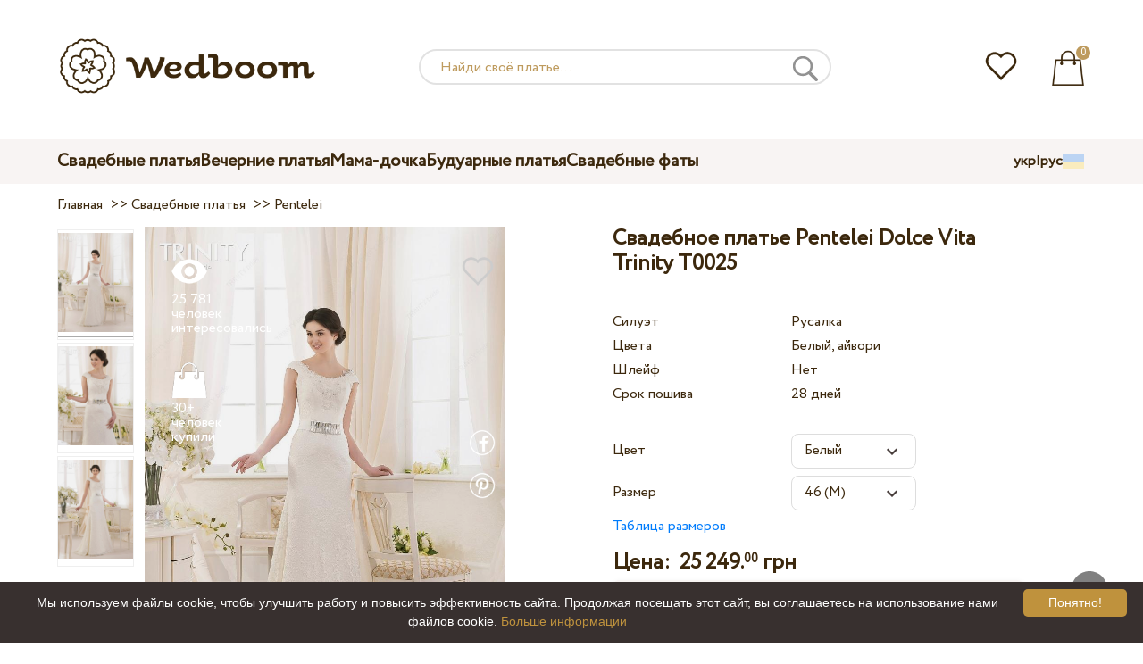

--- FILE ---
content_type: text/html; charset=UTF-8
request_url: https://wedboom.ua/ru/wedding-dresses/trinity-t0025
body_size: 12522
content:
<!DOCTYPE html><html lang="ru"><head><title>Свадебное платье Pentelei Dolce Vita Trinity T0025 – Wedboom.UA – интернет-магазин платьев</title><meta http-equiv="Content-Type" content="text/html; charset=UTF-8"><meta name="description" content="Купить Свадебное платье Pentelei Dolce Vita Trinity T0025 с доставкой по Украине. Цена 25 249.00 грн"><meta name="keywords" content="Trinity, T0025"><meta name="viewport" content="width=device-width, initial-scale=1"><meta name="theme-color" content="#be9b5e"><link rel="icon" href="/favicon.ico" type="image/x-icon"><link rel="stylesheet" href="https://i.wdb.im/assets/css/normalize.min.css"><link rel="stylesheet" href="https://i.wdb.im/assets/css/style.min.css" media="screen"><head prefix= "og: http://ogp.me/ns# fb: http://ogp.me/ns/fb# product: http://ogp.me/ns/product#"><meta property="og:type" content="og:product" /><meta property="og:title" content="Свадебное платье Pentelei Dolce Vita Trinity T0025 – Wedboom.UA – интернет-магазин платьев" /><meta property="og:image" content="https://i.wdb.im/products/T0025-1.800x1200.jpg" /><meta property="og:description" content="Коллекция 2014 года" /><meta property="og:url" content="https://wedboom.ua/ru/wedding-dresses/trinity-t0025" /><meta property="product:price:amount" content="25249.00"/><meta property="product:price:currency" content="UAH"/><link rel="alternate" href="https://wedboom.ua/ru/wedding-dresses/trinity-t0025" hreflang="ru-UA"><link rel="alternate" href="https://wedboom.ua/uk/wedding-dresses/trinity-t0025" hreflang="uk-UA"><link rel="alternate" href="https://wedboom.md/ru/wedding-dresses/trinity-t0025" hreflang="ru-MD"><link rel="alternate" href="https://wedboom.md/ro/wedding-dresses/trinity-t0025" hreflang="ro-MD"><link rel="alternate" href="https://wedboom.kz/ru/wedding-dresses/trinity-t0025" hreflang="ru-KZ"><link rel="alternate" href="https://wedboom.kz/kk/wedding-dresses/trinity-t0025" hreflang="kk-KZ"><link rel="alternate" href="https://wedboom.pl/wedding-dresses/trinity-t0025" hreflang="pl-PL"><link rel="alternate" href="https://wedboom.cz/wedding-dresses/trinity-t0025" hreflang="cs-CZ"><link rel="alternate" href="https://wedboom.de/wedding-dresses/trinity-t0025" hreflang="de-DE"><link rel="alternate" href="https://wedboom.at/wedding-dresses/trinity-t0025" hreflang="de-AT"><link rel="alternate" href="https://wedboom.be/fr/wedding-dresses/trinity-t0025" hreflang="fr-BE"><link rel="alternate" href="https://wedboom.be/nl/wedding-dresses/trinity-t0025" hreflang="nl-BE"><link rel="alternate" href="https://wedboom.fr/wedding-dresses/trinity-t0025" hreflang="fr-FR"><link rel="alternate" href="https://wedboom.it/wedding-dresses/trinity-t0025" hreflang="it-IT"><link rel="alternate" href="https://wedboom.nl/wedding-dresses/trinity-t0025" hreflang="nl-NL"><link rel="alternate" href="https://wedboom.ro/wedding-dresses/trinity-t0025" hreflang="ro-RO"><link rel="alternate" href="https://wedboom.ch/de/wedding-dresses/trinity-t0025" hreflang="de-CH"><link rel="alternate" href="https://wedboom.ch/fr/wedding-dresses/trinity-t0025" hreflang="fr-CH"><link rel="alternate" href="https://wedboom.ch/it/wedding-dresses/trinity-t0025" hreflang="it-CH"><link rel="alternate" href="https://wedboom.co.uk/wedding-dresses/trinity-t0025" hreflang="en-GB"><link rel="alternate" href="https://wedboom.eu/ru/wedding-dresses/trinity-t0025" hreflang="ru"><link rel="alternate" href="https://wedboom.eu/en/wedding-dresses/trinity-t0025" hreflang="en"><link rel="alternate" href="https://wedboom.eu/sk/wedding-dresses/trinity-t0025" hreflang="sk-SK"><link rel="alternate" href="https://wedboom.eu/hu/wedding-dresses/trinity-t0025" hreflang="hu-HU"><link rel="alternate" href="https://wedboom.eu/bg/wedding-dresses/trinity-t0025" hreflang="bg-BG"><link rel="alternate" href="https://wedboom.eu/da/wedding-dresses/trinity-t0025" hreflang="da-DK"><link rel="alternate" href="https://wedboom.eu/lv/wedding-dresses/trinity-t0025" hreflang="lv-LV"><link rel="alternate" href="https://wedboom.eu/lt/wedding-dresses/trinity-t0025" hreflang="lt-LT"><link rel="alternate" href="https://wedboom.eu/et/wedding-dresses/trinity-t0025" hreflang="et-EE"><link rel="alternate" href="https://wedboom.eu/sv/wedding-dresses/trinity-t0025" hreflang="sv-SE"><link rel="alternate" href="https://wedboom.eu/nn/wedding-dresses/trinity-t0025" hreflang="nn-NO"><link rel="alternate" href="https://wedboom.eu/fi/wedding-dresses/trinity-t0025" hreflang="fi-FI"><link rel="alternate" href="https://wedboom.eu/pt/wedding-dresses/trinity-t0025" hreflang="pt-PT"><link rel="alternate" href="https://wedboom.eu/sr/wedding-dresses/trinity-t0025" hreflang="sr-RS"><link rel="alternate" href="https://wedboom.eu/sl/wedding-dresses/trinity-t0025" hreflang="sl-SI"><link rel="alternate" href="https://wedboom.eu/hr/wedding-dresses/trinity-t0025" hreflang="hr-HR"><link rel="alternate" href="https://wedboom.eu/el/wedding-dresses/trinity-t0025" hreflang="el-GR"><link rel="alternate" href="https://wedboom.net/wedding-dresses/trinity-t0025" hreflang="x-default"><link rel="canonical" href="https://wedboom.ua/ru/wedding-dresses/trinity-t0025" /><link href="https://i.wdb.im/assets/scripts/magiczoomplus/magiczoomplus.css" rel="stylesheet" media="screen"><link href="https://i.wdb.im/assets/scripts/magicscroll/magicscroll.css" rel="stylesheet" media="screen"><link href="https://i.wdb.im/assets/css/mmenu.css" type="text/css" rel="stylesheet"><link href="https://i.wdb.im/assets/css/jquery-ui.min.css" rel="stylesheet" type="text/css"><script src="https://i.wdb.im/assets/js/jquery-1.8.3.min.js"></script><script src="https://i.wdb.im/assets/js/jquery-ui.min.js"></script><script async src='https://www.google.com/recaptcha/api.js'></script><script src="https://i.wdb.im/assets/js/ajax-cart.js"></script><script async src="https://i.wdb.im/assets/js/product-to-session.js"></script><script src="https://i.wdb.im/assets/js/jquery.autocomplete-min.js"></script><script src="https://i.wdb.im/assets/scripts/magiczoomplus/magiczoomplus.js"></script><script src="https://i.wdb.im/assets/scripts/magicscroll/magicscroll.js"></script><script src="https://i.wdb.im/assets/js/mmenu.js"></script><script>	
$(function() {
	$(".input_search").autocomplete({
 serviceUrl:'/ajax/search_products_ru.php',
 minChars:1,
 noCache: false, 
 onSelect:
 function(suggestion){
 $(".input_search").closest('form').submit();
 },
 formatResult:
 function(suggestion, currentValue){
 var reEscape = new RegExp('(\\' + ['/', '.', '*', '+', '?', '|', '(', ')', '[', ']', '{', '}', '\\'].join('|\\') + ')', 'g');
 var pattern = '(' + currentValue.replace(reEscape, '\\$1') + ')';
 return (suggestion.data.image?"<img src='"+suggestion.data.image+"'> ":'') + suggestion.value.replace(new RegExp(pattern, 'gi'), '<strong>$1<\/strong>')+(suggestion.data.price_uah?" <span>"+suggestion.data.price_uah+" грн</span>":'');
 }	
	});
});
$(function() {
	$(".input_search_mob").autocomplete({
 serviceUrl:'/ajax/search_products_ru.php',
 minChars:1,
 noCache: false, 
 onSelect:
 function(suggestion){
 $(".input_search_mob").closest('form').submit();
 },
 formatResult:
 function(suggestion, currentValue){
 var reEscape = new RegExp('(\\' + ['/', '.', '*', '+', '?', '|', '(', ')', '[', ']', '{', '}', '\\'].join('|\\') + ')', 'g');
 var pattern = '(' + currentValue.replace(reEscape, '\\$1') + ')';
 return (suggestion.data.image?"<img src='"+suggestion.data.image+"'> ":'') + suggestion.value.replace(new RegExp(pattern, 'gi'), '<strong>$1<\/strong>')+(suggestion.data.price_uah?" <span>"+suggestion.data.price_uah+" грн</span>":'');
 }	
	});
});
</script><script async src="https://www.googletagmanager.com/gtag/js?id=UA-31393438-1"></script><script>
 window.dataLayer = window.dataLayer || [];
 function gtag(){dataLayer.push(arguments);}
 gtag('js', new Date());
 gtag('config', 'UA-31393438-1');
	</script><script>
 var _gaq = _gaq || [];
 _gaq.push(['_setAccount', 'UA-31393438-1']);
 _gaq.push(['_setDomainName', 'wedboom.ua']);
 _gaq.push(['_trackPageview']);
 (function() {
 var ga = document.createElement('script'); ga.type = 'text/javascript'; ga.async = true;
 ga.src = ('https:' == document.location.protocol ? 'https://ssl' : 'http://www') + '.google-analytics.com/ga.js';
 var s = document.getElementsByTagName('script')[0]; s.parentNode.insertBefore(ga, s);
 })();
	</script><script>(function(w,d,s,l,i){w[l]=w[l]||[];w[l].push({'gtm.start':
new Date().getTime(),event:'gtm.js'});var f=d.getElementsByTagName(s)[0],
j=d.createElement(s),dl=l!='dataLayer'?'&l='+l:'';j.async=true;j.src=
'https://www.googletagmanager.com/gtm.js?id='+i+dl;f.parentNode.insertBefore(j,f);
})(window,document,'script','dataLayer','GTM-{$version->google_gmt|escape}');</script><script>
 !function(f,b,e,v,n,t,s)
 {if(f.fbq)return;n=f.fbq=function(){n.callMethod?
 n.callMethod.apply(n,arguments):n.queue.push(arguments)};
 if(!f._fbq)f._fbq=n;n.push=n;n.loaded=!0;n.version='2.0';
 n.queue=[];t=b.createElement(e);t.async=!0;
 t.src=v;s=b.getElementsByTagName(e)[0];
 s.parentNode.insertBefore(t,s)}(window, document,'script',
 'https://connect.facebook.net/en_US/fbevents.js');
 fbq('init', '677481419402271'); 
 fbq('init', '1165740490281883');
 fbq('track', 'PageView');
</script><script type='application/ld+json'>{"@context":"https://schema.org","@type":"Organization","url":"https://wedboom.eu/","sameAs":["https://www.facebook.com/wedboom","https://www.instagram.com/wedboomstore/"],"@id":"https://wedbooom.eu/#organization","name":"Wedboom","logo":"{$settings->cdn1}/images/logo.png"}</script><script>
document.addEventListener(
"DOMContentLoaded", () => {
new Mmenu( "#my-menu", {
navbar: {
title: "Wedboom.UA – интернет-магазин платьев"
}
});
}
);
</script><script>
$(document).ready(function(){
$(window).scroll(function(){
if ($(this).scrollTop() > 100) {
$('.scrollup').fadeIn();
} else {
$('.scrollup').fadeOut();
}
});
$('.scrollup').click(function(){
$("html, body").animate({ scrollTop: 0 }, 600);
return false;
});
});
</script><script type="application/ld+json">
{
 "@context": "https://schema.org/",
 "@type": "Product",
 "productID":"6519",
 "name": "Свадебное платье Pentelei Dolce Vita Trinity T0025",
 "image": ["https://i.wdb.im/products/T0025-1.2000x3000w.jpg","https://i.wdb.im/products/T0025-2.2000x3000w.jpg","https://i.wdb.im/products/T0025-3.2000x3000w.jpg"], 
 "description": "Коллекция 2014 года", "sku": "trinity-t0025",
 "mpn": "trinity-t0025",
 "brand": {
 "@type": "Thing",
 "name": "Pentelei"
 },
 "offers": {
 "@type": "Offer",
 "url": "https://wedboom.ua/ru/wedding-dresses/trinity-t0025",
 "priceCurrency": "UAH",
 "price": "25249.00",
 "priceValidUntil": "2026-02-07",
 "itemCondition": "New",
 "availability": "http://schema.org/InStock",
 "seller": {
 "@type": "Organization",
 "name": "Wedboom"
 }
 }
}
</script><script>
fbq('track', 'ViewContent', {
 content_name: 'Свадебное платье Pentelei Dolce Vita Trinity T0025',
 content_ids: ['6519'],
 content_type: 'product',
 product_catalog_id: '384896332174704',
 value: '25249.00',
 currency: 'UAH'
});
</script><script async id="cookieinfo" src="https://i.wdb.im/assets/js/cookieinfo.min.js" data-bg="#38302f" data-fg="#FFFFFF" data-divlinkbg="#bf923d" data-link="#bf923d" data-divlink="#FFFFFF" data-cookie="CookieInfoScript" data-message="Мы используем файлы cookie, чтобы улучшить работу и повысить эффективность сайта. Продолжая посещать этот сайт, вы соглашаетесь на использование нами файлов cookie." data-linkmsg="Больше информации" data-close-text="Понятно!"></script></head><body><noscript><img height="1" width="1" alt="" style="display:none" src="https://www.facebook.com/tr?id=677481419402271&ev=PageView&noscript=1" /></noscript><noscript><img height="1" width="1" alt="" style="display:none" src="https://www.facebook.com/tr?id=1165740490281883&ev=PageView&noscript=1" /></noscript><script>
$(window).scroll(function() {
var height = $(window).scrollTop();
if(height > 130){
$("#header-fixed").slideDown(100);
} else{
$("#header-fixed").slideUp(100);
}
});
</script><div id="header-fixed"><div id="catalog-menu-container-fix"><div id="fixed-catalog"><ul><li><a href="/ru/wedding-dresses/">Свадебные платья</a></li><li><a href="/ru/evening-dresses/">Вечерние платья</a></li><li><a href="/ru/family-look/">Мама-дочка</a></li><li><a href="/ru/boudoir-dresses/">Будуарные платья</a></li><li><a href="/ru/bridal-veils/">Свадебные фаты</a></li></ul></div><div id="fixed-informer"><div class="wishlist_informer"><a href="/ru/wishlist/"><div class="whishlist-informer-off"></div></a></div><div class="cart_informer"><script>
$(document).ready(function(){
 $(".show-cart").click(function(){
 $("#header-fixed > .cart_informer > .data").show();
 $("#header > .cart_informer > .data").show();
 $("#header-mob > .cart_informer > .data").show();
 });
 $(".close-cart").click(function(){
 $("#header-fixed > .cart_informer > .data").hide();
 $("#header > .cart_informer > .data").hide();
 $("#header-mob > .cart_informer > .data").hide();
 });
});
</script><script>
function positionCartModal() {
 const modal = document.querySelector('.modal-cart');
 if (!modal) return;
 const modalHeight = modal.offsetHeight;
 const screenHeight = window.innerHeight;
 if (modalHeight < screenHeight * 0.9) { modal.style.top = '50%'; modal.style.transform = 'translate(-50%, -50%)'; } else { modal.style.top = '5%'; modal.style.transform = 'translateX(-50%)'; } } window.addEventListener('load', positionCartModal); window.addEventListener('resize', positionCartModal); </script><div class="cart-informer-off"></div><span class="informer-items informer-items-full">0</span></a></div><div id="modal_cart" class="modal data" style="display:none"><div class="modal-cart"><div class="close-cart"><a href="#"><img src="https://i.wdb.im/images/close-b.png" alt="закрыть" title="закрыть"></a></div><h4>Корзина</h4><span>Ваша корзина пуста</span></div></div></div></div></div></div><div id="header"><div id="logo"><a href="/ru/"><img src="https://i.wdb.im/images/logo.png" alt="Wedboom.UA" title="Wedboom.UA"></a></div><div id="search"><form action="/ru/search"><input class="input_search" type="text" name="keyword" value="" placeholder="Найди своё платье..."/><input type="hidden" name="lang" value="ru"><input type="image" src="[data-uri]" alt="поиск" title="поиск"></form></div><div class="wishlist_informer"><a href="/ru/wishlist/"><div class="whishlist-informer-off"></div></a></div><div class="cart_informer"><script>
$(document).ready(function(){
 $(".show-cart").click(function(){
 $("#header-fixed > .cart_informer > .data").show();
 $("#header > .cart_informer > .data").show();
 $("#header-mob > .cart_informer > .data").show();
 });
 $(".close-cart").click(function(){
 $("#header-fixed > .cart_informer > .data").hide();
 $("#header > .cart_informer > .data").hide();
 $("#header-mob > .cart_informer > .data").hide();
 });
});
</script><script>
function positionCartModal() {
 const modal = document.querySelector('.modal-cart');
 if (!modal) return;
 const modalHeight = modal.offsetHeight;
 const screenHeight = window.innerHeight;
 if (modalHeight < screenHeight * 0.9) { modal.style.top = '50%'; modal.style.transform = 'translate(-50%, -50%)'; } else { modal.style.top = '5%'; modal.style.transform = 'translateX(-50%)'; } } window.addEventListener('load', positionCartModal); window.addEventListener('resize', positionCartModal); </script><div class="cart-informer-off"></div><span class="informer-items informer-items-full">0</span></a></div><div id="modal_cart" class="modal data" style="display:none"><div class="modal-cart"><div class="close-cart"><a href="#"><img src="https://i.wdb.im/images/close-b.png" alt="закрыть" title="закрыть"></a></div><h4>Корзина</h4><span>Ваша корзина пуста</span></div></div></div></div><div id="header-mob"><div id="menu"><a href="#my-menu"></a></div><div id="search-mob-h"><a href="#"></a></div><div id="logo-mob"><a href="/ru/"></a></div><div class="wishlist_informer"><a href="/ru/wishlist/"><div class="whishlist-informer-off"></div></a></div><div class="cart_informer"><script>
$(document).ready(function(){
 $(".show-cart").click(function(){
 $("#header-fixed > .cart_informer > .data").show();
 $("#header > .cart_informer > .data").show();
 $("#header-mob > .cart_informer > .data").show();
 });
 $(".close-cart").click(function(){
 $("#header-fixed > .cart_informer > .data").hide();
 $("#header > .cart_informer > .data").hide();
 $("#header-mob > .cart_informer > .data").hide();
 });
});
</script><script>
function positionCartModal() {
 const modal = document.querySelector('.modal-cart');
 if (!modal) return;
 const modalHeight = modal.offsetHeight;
 const screenHeight = window.innerHeight;
 if (modalHeight < screenHeight * 0.9) { modal.style.top = '50%'; modal.style.transform = 'translate(-50%, -50%)'; } else { modal.style.top = '5%'; modal.style.transform = 'translateX(-50%)'; } } window.addEventListener('load', positionCartModal); window.addEventListener('resize', positionCartModal); </script><div class="cart-informer-off"></div><span class="informer-items informer-items-full">0</span></a></div><div id="modal_cart" class="modal data" style="display:none"><div class="modal-cart"><div class="close-cart"><a href="#"><img src="https://i.wdb.im/images/close-b.png" alt="закрыть" title="закрыть"></a></div><h4>Корзина</h4><span>Ваша корзина пуста</span></div></div></div></div><div id="modal-search" class="modal"><script>
$(document).ready(function(){
 $("#hide-search").click(function(){
 $("#search-mob").hide();
 $("#modal-search").hide();
 MagicSlideshow.play('slideshow-1');
 });
 $("#search-mob-h").click(function(){
 $("#search-mob").show();
 $("#modal-search").show();
 MagicSlideshow.pause('slideshow-1');
 });	
});
</script><div id="search-mob"><img id="hide-search" src="https://i.wdb.im/images/px.png" alt="закрыть"><form action="/ru/search"><input class="input_search_mob" type="text" name="keyword" value="" placeholder="Найди своё платье..."/><input type="hidden" name="lang" value="ru"><input type="image" src="[data-uri]" alt="поиск" title="поиск"></form></div></div><script>
	window.onscroll = function() {myFunction()};
	var header = document.getElementById("header-mob");
	var sticky = header.offsetTop;
	function myFunction() {
 if (window.pageYOffset > sticky) {
 header.classList.add("sticky");
 } else {
 header.classList.remove("sticky");
 }
	}	
	</script><div id="catalog-menu"><div id="catalog-menu-container"><ul><li><a href="/ru/wedding-dresses/">Свадебные платья</a></li><li><a href="/ru/evening-dresses/">Вечерние платья</a></li><li><a href="/ru/family-look/">Мама-дочка</a></li><li><a href="/ru/boudoir-dresses/">Будуарные платья</a></li><li><a href="/ru/bridal-veils/">Свадебные фаты</a></li></ul><div id="versions"><div id="langs"><a href="https://wedboom.ua/uk/wedding-dresses/trinity-t0025">укр</a><span class="sep">|</span><a href="https://wedboom.ua/ru/wedding-dresses/trinity-t0025">рус</a></div><div id="flags"><a href="#" onclick="document.getElementById('international').style.display='block';MagicSlideshow.pause('slideshow-1');return false;"><img class="ua flag" src="https://i.wdb.im/images/px.png" alt=""></a></div></div></div></div><div id="international" class="modal" style="display:none"><div class="modal-vers"><div id="close-lang"><a href="#" onclick="document.getElementById('international').style.display='none';return false;"><img src="[data-uri]" alt="закрыть" title="закрыть"></a></div><div class="international"><ul class="in-1"><li class="at"><a href="https://wedboom.at/wedding-dresses/trinity-t0025" rel="nofollow">Österreich<span class="language">(Austria)</span></a><li class="be"><a href="https://wedboom.be/wedding-dresses/trinity-t0025" rel="nofollow">Belgique<span class="language">(Belgium)</span></a><li class="bg"><a href="https://wedboom.eu/bg/wedding-dresses/trinity-t0025" rel="nofollow">България<span class="language">(Bulgaria)</span></a></li><li class="hr"><a href="https://wedboom.eu/hr/wedding-dresses/trinity-t0025" rel="nofollow">Hrvatska<span class="language">(Croatia)</span></a></li><li class="cz"><a href="https://wedboom.cz/wedding-dresses/trinity-t0025" rel="nofollow">Česko<span class="language">(Czechia)</span></a><li class="da"><a href="https://wedboom.eu/da/wedding-dresses/trinity-t0025" rel="nofollow">Danmark<span class="language">(Denmark)</span></a></li><li class="et"><a href="https://wedboom.eu/et/wedding-dresses/trinity-t0025" rel="nofollow">Eesti<span class="language">(Estonia)</span></a></li><li class="fi"><a href="https://wedboom.eu/fi/wedding-dresses/trinity-t0025" rel="nofollow">Suomi<span class="language">(Finland)</span></a></li><li class="fr"><a href="https://wedboom.fr/wedding-dresses/trinity-t0025" rel="nofollow">France<span class="language">(France)</span></a><li class="de"><a href="https://wedboom.de/wedding-dresses/trinity-t0025" rel="nofollow">Deutschland<span class="language">(Germany)</span></a><li class="el"><a href="https://wedboom.eu/el/wedding-dresses/trinity-t0025" rel="nofollow">Ελλάδα<span class="language">(Greece)</span></a></li></ul><ul class="in-2"><li class="hu"><a href="https://wedboom.eu/hu/wedding-dresses/trinity-t0025" rel="nofollow">Magyarország<span class="language">(Hungary)</span></a></li><li class="it"><a href="https://wedboom.it/wedding-dresses/trinity-t0025" rel="nofollow">Italia<span class="language">(Italy)</span></a><li class="kz"><a href="https://wedboom.kz/kk/wedding-dresses/trinity-t0025" rel="nofollow">Қазақстан<span class="language">(Kazakhstan)</span></a><li class="lv"><a href="https://wedboom.eu/lv/wedding-dresses/trinity-t0025" rel="nofollow">Latvija<span class="language">(Latvia)</span></a></li><li class="lt"><a href="https://wedboom.eu/lt/wedding-dresses/trinity-t0025" rel="nofollow">Lietuva<span class="language">(Lithuania)</span></a></li><li class="md"><a href="https://wedboom.md/ro/wedding-dresses/trinity-t0025" rel="nofollow">Moldova<span class="language">(Moldova)</span></a><li class="nl"><a href="https://wedboom.nl/wedding-dresses/trinity-t0025" rel="nofollow">Nederland<span class="language">(Netherlands)</span></a><li class="nn"><a href="https://wedboom.eu/nn/wedding-dresses/trinity-t0025" rel="nofollow">Noreg<span class="language">(Norway)</span></a></li><li class="pl"><a href="https://wedboom.pl/wedding-dresses/trinity-t0025" rel="nofollow">Polska<span class="language">(Poland)</span></a><li class="pt"><a href="https://wedboom.eu/pt/wedding-dresses/trinity-t0025" rel="nofollow">Portugal<span class="language">(Portugal)</span></a></li><li class="ro"><a href="https://wedboom.ro/wedding-dresses/trinity-t0025" rel="nofollow">România<span class="language">(Romania)</span></a></ul><ul class="in-3"><li class="sr"><a href="https://wedboom.eu/sr/wedding-dresses/trinity-t0025" rel="nofollow">Србија<span class="language">(Serbia)</span></a></li><li class="sk"><a href="https://wedboom.eu/sk/wedding-dresses/trinity-t0025" rel="nofollow">Slovensko<span class="language">(Slovakia)</span></a></li><li class="sl"><a href="https://wedboom.eu/sl/wedding-dresses/trinity-t0025" rel="nofollow">Slovenija<span class="language">(Slovenia)</span></a></li><li class="es"><a href="https://wedboom.es/wedding-dresses/trinity-t0025" rel="nofollow">España<span class="language">(Spain)</span></a><li class="sv"><a href="https://wedboom.eu/sv/wedding-dresses/trinity-t0025" rel="nofollow">Sverige<span class="language">(Sweden)</span></a></li><li class="ch"><a href="https://wedboom.ch/de/wedding-dresses/trinity-t0025" rel="nofollow">Schweiz<span class="language">(Switzerland)</span></a><li class="ua"><a href="https://wedboom.ua/uk/wedding-dresses/trinity-t0025" rel="nofollow">Україна<span class="language">(Ukraine)</span></a><li class="uk"><a href="https://wedboom.co.uk/wedding-dresses/trinity-t0025" rel="nofollow">United Kingdom<span class="language">(UK)</span></a><li class="eu"><a href="https://wedboom.eu/en/wedding-dresses/trinity-t0025" rel="nofollow">Europe<span class="language">(English)</span></a><li class="net"><a href="https://wedboom.net/wedding-dresses/trinity-t0025" rel="nofollow">International<span class="language">(English)</span></a></ul></div></div></div><script>
document.addEventListener('click', function (event) {
 const modal = event.target.closest('.modal');
 if (!modal) return;
 if (!event.target.closest('.modal-cart, .modal-vers, .modal-pay, .modal-sizes, #search-mob, #filter_block')) {
 modal.style.display = 'none';
 }
});
</script><div id="content"><script>
$(document).ready(function() {
 $('.share').click(function(e) {
 e.preventDefault();
 window.open($(this).attr('href'), 'fbShareWindow', 'height=450, width=550, top=' + ($(window).height() / 2 - 275) + ', left=' + ($(window).width() / 2 - 225) + ', toolbar=0, location=0, menubar=0, directories=0, scrollbars=0');
 return false;
 });
});
</script><script>
$(document).ready(function() {
$('.linkPinIt').click(function() {
 var url = $(this).attr('href');
 var media = $(this).attr('data-image');
 var desc = $(this).attr('data-desc');
 window.open("//www.pinterest.com/pin/create/button/"+
 "?url="+url+
 "&media="+media+
 "&description="+desc,"_blank", "toolbar=no, scrollbars=no, resizable=no, top=0, right=0, width=750, height=320");
 return false;
	});
});
$(window).scroll(function() {
var height = $(window).scrollTop();
if(height > 850){
$("#floating-add-to-cart").slideDown(100);
} else{
$("#floating-add-to-cart").slideUp(100);
}
});
</script><div class="content-container"><div id="path" xmlns:v="https://rdf.data-vocabulary.org/#"><a href="/ru/" property="v:url" title="Wedboom.UA – интернет-магазин платьев"><span typeof="v:Breadcrumb" property="v:title">Главная</span></a>&nbsp; >>&nbsp;<a href="/ru/wedding-dresses/" property="v:url" class="item_link" title="Свадебные платья"><span typeof="v:Breadcrumb" property="v:title">Свадебные платья</span></a>
&nbsp;>>&nbsp;<a href="/ru/wedding-dresses/pentelei/" property="v:url" class="item_link"><span typeof="v:Breadcrumb" property="v:title">Pentelei</span></a></div><div id="product-images"><div class="MagicScroll mcs-border" data-options="orientation: vertical; items: 4; arrows: inside; loop: off;"><a data-zoom-id="zoom-pictures" href="https://i.wdb.im/products/T0025-1.2000x3000w.jpg" data-image="https://i.wdb.im/products/T0025-1.800x1200.jpg"><img src="https://i.wdb.im/products/T0025-1.800x1200.jpg" alt="Свадебное платье Pentelei Dolce Vita Trinity T0025"></a><a data-zoom-id="zoom-pictures" href="https://i.wdb.im/products/T0025-2.2000x3000w.jpg" data-image="https://i.wdb.im/products/T0025-2.800x1200.jpg"><img src="https://i.wdb.im/products/T0025-2.800x1200.jpg" alt="Свадебное платье Pentelei Dolce Vita Trinity T0025"></a><a data-zoom-id="zoom-pictures" href="https://i.wdb.im/products/T0025-3.2000x3000w.jpg" data-image="https://i.wdb.im/products/T0025-3.800x1200.jpg"><img src="https://i.wdb.im/products/T0025-3.800x1200.jpg" alt="Свадебное платье Pentelei Dolce Vita Trinity T0025"></a></div><div class="MagicImage "><a data-options="zoomWidth:600px; zoomHeight:450px ;zoomDistance: 100px; textHoverZoomHint: Наведите курсор на изображение, чтобы увеличить;textExpandHint: Нажмите на изображение, чтобы увеличить; textClickZoomHint: Дважды нажмите, чтобы увеличить" href="https://i.wdb.im/products/T0025-1.2000x3000w.jpg" class="MagicZoomPlus" id="zoom-pictures"><img class="list" src="https://i.wdb.im/products/T0025-1.800x1200.jpg" title="Свадебное платье Pentelei Dolce Vita Trinity T0025" alt="Свадебное платье Pentelei Dolce Vita Trinity T0025"></a><div class="hover-product"><div class="product-wish"><a href="/ru/wishlist?id=6519" class="addps" id="addToWishListButton" data-id='6519' data-key='wishlist' data-informer='1' data-result-text='<img src="https://i.wdb.im/design/wedboom/images/heart-on.png">'><img src="https://i.wdb.im/design/wedboom/images/heart-off.png" title="добавить в избранное"></a><script>
 var a = document.getElementById('addToWishListButton');
 a.addEventListener(
 'click', 
 function() { 
	fbq('track', 'AddToWishlist', {
 content_ids: ['6519'],
 content_type: 'product',
 product_catalog_id: '384896332174704',
 value: '25249.00',
 currency: 'UAH' 
	}); 
	_gaq.push(['_trackEvent', '[Page Type]', 'Add to Wishlist', '[Свадебное платье Pentelei Dolce Vita Trinity T0025]']); 
 },
 false
 );
</script></div><div class="product-views"><img src="https://i.wdb.im/images/px.png" alt="человек интересовались">
25 781 человек интересовались
</div><div class="product-bought"><img src="https://i.wdb.im/images/px.png" alt="человек купили">
30+ человек купили
</div><div class="product-share-pt"><a href="https://wedboom.ua/ru/wedding-dresses/trinity-t0025" data-image="https://i.wdb.im/products/T0025-1.800x1200.jpg" data-desc="Свадебное платье Pentelei Dolce Vita Trinity T0025 - Wedboom.UA" class="linkPinIt"><img alt="" src="https://i.wdb.im/images/px.png"></a></div><div class="product-share-fb"><a href="https://www.facebook.com/sharer.php?u=https://wedboom.ua/ru/wedding-dresses/trinity-t0025" class="share"><img alt="" src="https://i.wdb.im/images/px.png"></a></div></div></div></div><div id="product-cred"><h1>Свадебное платье Pentelei Dolce Vita Trinity T0025</h1><form id="cart" action="cart" method="get"><ul class="product-features"><li><label>Силуэт</label><span>Русалка</span></li><li><label>Цвета</label><span>Белый, айвори</span></li><li><label>Шлейф</label><span>Нет</span></li><li><label>Срок пошива</label><span>28 дней</span></li><li><span>&nbsp;</span></li><li><label>Цвет</label><span><select name="variant" id="colors" class="var-select"><option value="45495">
 Белый&nbsp;
 </option><option value="45496">
 Айвори&nbsp;
 </option></select></span></li><li><label>Размер</label><span><select name="size" id="sizes" class="var-select"><option value="40">40 (XS)</option><option value="42">42 (S)</option><option value="44">44 (S)</option><option value="46" selected>46 (M)</option><option value="48">48 (M)</option><option value="50">50 (L)</option><option value="52">52 (L)</option><option value="no">индивидуальный</option></select></span><select id="compute_select"><option id="compute_option">&nbsp;</option></select><script> 
 $(document).ready(function() {
 $("#compute_option").html($('#sizes option:selected').text()); 
 $("#sizes").width($("#compute_select").width()); 
 $('#sizes').change(function(){
 $("#compute_option").html($('#sizes option:selected').text()); 
 $(this).width($("#compute_select").width()); 
 });
 $("#compute_option").html($('#colors option:selected').text()); 
 $("#colors").width($("#compute_select").width()); 
 $('#colors').change(function(){
 $("#compute_option").html($('#colors option:selected').text()); 
 $(this).width($("#compute_select").width()); 
 }); 
 }); 
 </script><script>
 function setAccessType(anonymous) {
 var cell = document.getElementById('credentials');
 var elements = cell.getElementsByTagName('INPUT');
 for (var i = 0; i < elements.length; i++) { if (anonymous) { elements[i].setAttribute('disabled','disabled') } else { elements[i].removeAttribute('disabled') } } } </script><script>
 var select = document.getElementById('sizes'),
 onChange = function(event) {
 var shown = this.options[this.selectedIndex].value == 'no';
 document.getElementById('measurements').style.display = shown ? 'block' : 'none';
 };
 if (select.addEventListener) {
 select.addEventListener('change', onChange, false);
 } else {
 select.attachEvent('onchange', function() {
 onChange.apply(select, arguments);
 });
 }
 </script><table style="display:none;" id="measurements"><tr><td colspan="3"><label class="container">Я не уверена в своих мерках. Уточню позже.<input class="checkmark" onclick="setAccessType(this.checked)" type="checkbox" name="iam" /><span class="checkmark"></span></label></td></tr><tr id="credentials"><td><table><tr><td><b>Обхват груди:</b></td><td><input type="text" class="input_sizes" name="bust" maxlength="6" value="" /> см </td></tr><tr><td><b>Обхват талии:</b></td><td><input type="text" class="input_sizes" name="waist" maxlength="6" value="" /> см </td></tr></table></td><td></td><td><table><tr><td><b>Обхват бедер:</b></td><td><input type="text" class="input_sizes" name="hip" maxlength="6" value="" /> см </td></tr><tr><td><b>Под грудью:</b></td><td><input type="text" class="input_sizes" name="chest" maxlength="6" value="" /> см </td></tr></table></td></tr></table></li><li><a href="#" onclick="document.getElementById('si-zes').style.display='block';return false;">Таблица размеров</a></li></ul><div id="si-zes" class="modal" style="display:none"><div class="modal-sizes"><div id="close-sizes"><a href="#" onclick="document.getElementById('si-zes').style.display='none';return false;"><img src="https://i.wdb.im/images/close-b.png" alt="закрыть" title="закрыть"></a></div><h4>Таблица размеров</h4><div class="modal-si-zes"><table><tbody><tr><th>Размер
</th><td>40 (XS)
</td><td>42 (S)
</td><td>44 (S)
</td><td>46 (M)
</td><td>48 (M)
</td><td>50 (L)
</td><td>52 (L)
</td></tr><tr><th>Обхват груди
</th><td>80
</td><td>84
</td><td>88
</td><td>92
</td><td>96
</td><td>100
</td><td>104
</td></tr><tr><th>Интервал
</th><td>78-82
</td><td>82-86
</td><td>86-90
</td><td>90-94
</td><td>94-98
</td><td>98-102
</td><td>102-107
</td></tr><tr><th>Обхват талии
</th><td>60
</td><td>64
</td><td>68
</td><td>72
</td><td>76
</td><td>80
</td><td>84
</td></tr><tr><th>Интервал
</th><td>59-61
</td><td>63-65
</td><td>67-69
</td><td>71-73
</td><td>75-77
</td><td>79-81
</td><td>83-85
</td></tr><tr><th>Обхват бедер
</th><td>88
</td><td>92
</td><td>96
</td><td>100
</td><td>104
</td><td>108
</td><td>112
</td></tr><tr><th>Интервал
</th><td>86-90
</td><td>90-94
</td><td>94-98
</td><td>98-102
</td><td>102-106
</td><td>106-110
</td><td>110-115
</td></tr></tbody></table></div></div></div><div class="product-price">Цена:&nbsp;
 <span class="pric">25 249.<span class="cents">00</span> грн</span></div><div class="archive"><svg class="info-icon" viewBox="0 0 16 16" xmlns="http://www.w3.org/2000/svg"><path d="M8 16A8 8 0 108 0a8 8 0 000 16zm0-1A7 7 0 118 1a7 7 0 010 14z"/><path d="M8.93 6.588l-2.29.287-.082.38.45.083c.294.07.352.176.288.469l-.738 3.468c-.194.897.105 1.319.808 1.319.545 0 .876-.252.988-.598l.088-.416c.072-.33.04-.43-.288-.467l-.451-.083.082-.38 2.29-.287.082-.381-.451-.082c-.293-.07-.352-.176-.288-.468l.738-3.468c.194-.896-.105-1.319-.808-1.319-.545 0-.876.252-.988.598l-.088.416c-.072.33-.04.43.288.467l.451.083-.082.38z"/></svg> Архивный товар. Пошив возможен, дизайн кружева может отличаться. Перед заказом обязательно уточните детали.
	</div><input type="submit" class="add-to-cart" id="addToCartButton" value="Купить" data-result-text="Купить"><script>
 var submit = document.getElementById('addToCartButton');
 submit.addEventListener(
 'click', 
 function() { 
 fbq('track', 'AddToCart', {
 content_ids: ['6519'],
 content_type: 'product',
 product_catalog_id: '384896332174704',
 value: '25249.00',
 currency: 'UAH' 
 }); 
 _gaq.push(['_trackEvent', '[Page Type]', 'Add to Cart', '[Свадебное платье Pentelei Dolce Vita Trinity T0025]']);
 },
 false
 );
</script><div id="floating-add-to-cart"><div id="floating-left"><div id="floating-price">Цена:&nbsp;<span class="pric">25 249.<span class="cents">00</span> грн</span></div></div><div id="floating-right"><input type="submit" class="add-to-cart" id="addToCartButtonF" value="Купить" data-result-text="Купить"><script>
var submitf = document.getElementById('addToCartButtonF');
submitf.addEventListener(
'click', 
function() { 
fbq('track', 'AddToCart', {
 content_ids: ['6519'],
 content_type: 'product',
 product_catalog_id: '384896332174704',
 value: '25249.00',
 currency: 'UAH' 
}); 
_gaq.push(['_trackEvent', '[Page Type]', 'Add to Cart', '[Свадебное платье Pentelei Dolce Vita Trinity T0025]']);
},
false
);
</script></div></div></form><ul class="product-features"><li><label>Коллекция</label><span>Коллекция 2014 года</span></li><li><label>Трансформер</label><span>Нет</span></li><li><label>Производитель</label><span><a href="/ru/wedding-dresses/pentelei/">Pentelei</a></span></li></ul><hr><div id="product-buns-left"><img class="shipping" src="https://i.wdb.im/images/px.png" alt=""><span>Бесплатная доставка</span><img class="warranty" src="https://i.wdb.im/images/px.png" alt=""><span>Гарантия качества</span></div><div id="product-buns-right"><img class="return" src="https://i.wdb.im/images/px.png" alt=""><span>Возврат до 14 дней</span><img class="original" src="https://i.wdb.im/images/px.png" alt=""><span style="padding-top:15px;">Оригинал</span></div></div><script>
 $( function() {
 $( "#product-tabs" ).tabs();
 } );
 </script></div><div id="product-tabs-container"><div class="content-container"><div id="product-tabs"><ul><li><a href="#description">Описание</a></li><li><a href="#questions">Вопрос-ответ</a></li><li><a href="#reviews">Отзывы</a></li></ul><div id="description"><div class="product_description"><p>Коллекция 2014 года</p></div><ul class="features"><li><label>Силуэт</label><span>Русалка</span></li><li><label>Цвета</label><span>Белый, айвори</span></li><li><label>Шлейф</label><span>Нет</span></li><li><label>Трансформер</label><span>Нет</span></li><li><label>Срок пошива</label><span>28 дней</span></li><li><label>Производитель</label><span><a href="/ru/wedding-dresses/pentelei/">Pentelei</a>, Украина</span></li></ul></div><div id="questions"><div id="comments"><h4>Вопросы/ответы</h4><span>
 Задайте ваш вопрос первыми
	</span><form class="comment_form" id="add-comment" method="post"><h4>Задать вопрос</h4><textarea class="comment_textarea" id="comment_text" name="text" placeholder="&nbsp;Ваш вопрос"></textarea><input class="input_name" type="text" id="comment_name" name="name" value="" placeholder="&nbsp;&nbsp;&nbsp;Ваше имя" /><div class="g-recaptcha" data-sitekey="6LdrBiwUAAAAAKt95zkSyxbNANowh5eXmNhqb-FM"></div><input type="hidden" name="review" value="0" /><input type="hidden" name="city" value="" /><input class="add-to-cart" type="submit" name="comment" value="Отправить" /></form></div></div><div id="reviews"><div id="comments-reviews"><h4>Отзывы</h4><span>
 Мы будем признательны, если вы оставите отзыв
	</span><form class="comment_form" id="add-review" method="post"><h4>Написать отзыв</h4><textarea class="comment_textarea" id="feedback_text" name="text" placeholder="&nbsp;Ваш отзыв"></textarea><input class="input_name" type="text" id="feedback_name" name="name" value="" placeholder="&nbsp;&nbsp;&nbsp;Ваше имя" /><input class="input_name" type="text" id="feedback_city" name="city" value="" placeholder="&nbsp;&nbsp;&nbsp;Ваш город" /><div class="g-recaptcha" data-sitekey="6LdrBiwUAAAAAKt95zkSyxbNANowh5eXmNhqb-FM"></div><input type="hidden" name="review" value="1" /><input class="add-to-cart" type="submit" name="comment" value="Отправить" /></form></div></div></div></div></div><div id="product-collections"><div class="content-container"><div id="this-collection-hl"><h2>Платья из этой коллекции</h2><a href="/ru/wedding-dresses/pentelei/">Все платья Pentelei</a></div><div class="MagicScroll" id="this-collection-items" data-options="pagination: true; items: 4; mode: animation; arrows: inside; loop: on"><a href="/ru/wedding-dresses/pentelei-1800"><img src="https://i.wdb.im/products/1800_1.400x600.jpg" alt="Свадебное платье Pentelei 1800"></a><a href="/ru/wedding-dresses/pentelei-1801"><img src="https://i.wdb.im/products/1801_1.400x600.jpg" alt="Свадебное платье Pentelei 1801"></a><a href="/ru/wedding-dresses/pentelei-1802"><img src="https://i.wdb.im/products/1802_1.400x600.jpg" alt="Свадебное платье Pentelei 1802"></a><a href="/ru/wedding-dresses/pentelei-1803"><img src="https://i.wdb.im/products/1803_1.400x600.jpg" alt="Свадебное платье Pentelei 1803"></a><a href="/ru/wedding-dresses/pentelei-1804"><img src="https://i.wdb.im/products/1804_1.400x600.jpg" alt="Свадебное платье Pentelei 1804"></a><a href="/ru/wedding-dresses/pentelei-1805"><img src="https://i.wdb.im/products/1805_1.400x600.jpg" alt="Свадебное платье Pentelei 1805"></a><a href="/ru/wedding-dresses/pentelei-1806"><img src="https://i.wdb.im/products/1806_1.400x600.jpg" alt="Свадебное платье Pentelei 1806"></a><a href="/ru/wedding-dresses/pentelei-1807"><img src="https://i.wdb.im/products/1807_1.400x600.jpg" alt="Свадебное платье Pentelei 1807"></a><a href="/ru/wedding-dresses/pentelei-1808"><img src="https://i.wdb.im/products/1808_1.400x600.jpg" alt="Свадебное платье Pentelei 1808"></a><a href="/ru/wedding-dresses/pentelei-1809"><img src="https://i.wdb.im/products/1809_1.400x600.jpg" alt="Свадебное платье Pentelei 1809"></a><a href="/ru/wedding-dresses/pentelei-1810"><img src="https://i.wdb.im/products/1810_1.400x600.jpg" alt="Свадебное платье Pentelei 1810"></a><a href="/ru/wedding-dresses/pentelei-1811"><img src="https://i.wdb.im/products/1811_1_2.400x600.jpg" alt="Свадебное платье Pentelei 1811"></a><a href="/ru/wedding-dresses/pentelei-1812"><img src="https://i.wdb.im/products/1812_1_2.400x600.jpg" alt="Свадебное платье Pentelei 1812"></a><a href="/ru/wedding-dresses/pentelei-1813"><img src="https://i.wdb.im/products/1813_1_2.400x600.jpg" alt="Свадебное платье Pentelei 1813"></a><a href="/ru/wedding-dresses/pentelei-1814"><img src="https://i.wdb.im/products/1814_1_2.400x600.jpg" alt="Свадебное платье Pentelei 1814"></a><a href="/ru/wedding-dresses/pentelei-1815"><img src="https://i.wdb.im/products/1815_1_2.400x600.jpg" alt="Свадебное платье Pentelei 1815"></a><a href="/ru/wedding-dresses/pentelei-1816"><img src="https://i.wdb.im/products/1816_1_2.400x600.jpg" alt="Свадебное платье Pentelei 1816"></a><a href="/ru/wedding-dresses/pentelei-1817"><img src="https://i.wdb.im/products/1817_1_2.400x600.jpg" alt="Свадебное платье Pentelei 1817"></a><a href="/ru/wedding-dresses/pentelei-1818"><img src="https://i.wdb.im/products/1818_1_2.400x600.jpg" alt="Свадебное платье Pentelei 1818"></a><a href="/ru/wedding-dresses/pentelei-1819"><img src="https://i.wdb.im/products/1819_1_2.400x600.jpg" alt="Свадебное платье Pentelei 1819"></a><a href="/ru/wedding-dresses/pentelei-1820"><img src="https://i.wdb.im/products/1820_1.400x600.jpg" alt="Свадебное платье Pentelei 1820"></a><a href="/ru/wedding-dresses/pentelei-1821"><img src="https://i.wdb.im/products/1821_1.400x600.jpg" alt="Свадебное платье Pentelei 1821"></a><a href="/ru/wedding-dresses/pentelei-1822"><img src="https://i.wdb.im/products/1822_1.400x600.jpg" alt="Свадебное платье Pentelei 1822"></a><a href="/ru/wedding-dresses/pentelei-1823"><img src="https://i.wdb.im/products/1823_1_2.400x600.jpg" alt="Свадебное платье Pentelei 1823"></a></div></div></div><div id="close-video"><img class="hide" src="https://i.wdb.im/images/px.png" alt="закрыть"></div></div><div id="footer"><div id="left-footer"></div><div id="logo-footer"><a href="/ru/"><img src="https://i.wdb.im/images/logo-footer.png" alt="Wedboom" title="Wedboom"></a><br /><span>&copy; 2012 - 2026, <a href="https://wedboom.ua/">Wedboom.UA</a>, Все права защищены.</span></div><div id="col-footer-1"><ul><li class="b">Информация</li><li><a href="/ru/help/" title="Помощь">Помощь</a></li><li><a href="/ru/delivery/" title="Оплата и доставка">Оплата и доставка</a></li><li><a href="/ru/return-policy/" title="Политика возврата">Политика возврата</a></li><li><a href="/ru/public-offer/" title="Договор публичной оферты">Договор публичной оферты</a></li><li><a href="/ru/privacy-policy/" title="Политика конфиденциальности">Политика конфиденциальности</a></li><li><a href="/ru/sizes/" title="Размеры">Размеры</a></li></ul></div><div id="col-footer-2"><ul><li class="b">О нас</li><li><a href="/ru/why-us/" title="Почему мы">Почему мы</a></li><li><a href="/ru/reviews/" title="Отзывы">Отзывы</a></li><li><a href="/ru/contacts/" title="Контакты">Контакты</a></li><li>&nbsp;</li></ul><div id="vers-mob"><a href="#" onclick="document.getElementById('international').style.display='block';return false;"><img class="flag ua" src="https://i.wdb.im/images/px.png" alt=""></a><a href="https://wedboom.ua/uk/wedding-dresses/trinity-t0025">uk</a><span class="sep">|</span><a href="https://wedboom.ua/ru/wedding-dresses/trinity-t0025">ru</a></div></div><div id="col-footer-3"></div><div id="social-footer"><a href="https://www.instagram.com/wedboomstore/" target="_blank"><img class="instagram-img" src="https://i.wdb.im/images/px.png" alt="Instagram" title="Instagram"></a><a href="https://www.facebook.com/wedboom/" target="_blank"><img class="facebook-img" src="https://i.wdb.im/images/px.png" alt="Facebook" title="Facebook"></a></div></div><nav id="my-menu"><ul><li class="b-m">Каталог</li><li class="l-m"><a href="/ru/wedding-dresses/">Свадебные платья</a></li><li class="l-m"><a href="/ru/evening-dresses/">Вечерние платья</a></li><li class="l-m"><a href="/ru/family-look/">Мама-дочка</a></li><li class="l-m"><a href="/ru/boudoir-dresses/">Будуарные платья</a></li><li class="l-m"><a href="/ru/bridal-veils/">Свадебные фаты</a></li><li class="b-m">Связь с нами</li><li class="img-m1"><a href="https://m.me/wedboom/"><img class="messenger-img" src="https://i.wdb.im/images/px.png" alt="Messenger" title="Messenger"></a><a href="https://wdb.im/wa"><img class="whatsapp-img" src="https://i.wdb.im/images/px.png" alt="WhatsApp" title="WhatsApp"></a><a href="viber://pa?chatURI=wedboom"><img class="viber-img" src="https://i.wdb.im/images/px.png" alt="Viber" title="Viber"></a></li><li class="b-m">Следите за нами</li><li class="img-m2"><a href="https://www.instagram.com/wedboomstore/" target="_blank"><img class="instagram-img" src="https://i.wdb.im/images/px.png" alt="Instagram" title="Instagram"></a><a href="https://www.facebook.com/wedboom/" target="_blank"><img class="facebook-img" src="https://i.wdb.im/images/px.png" alt="Facebook" title="Facebook"></a></li></ul></nav><a href="#" class="scrollup">Наверх</a></body></html>

--- FILE ---
content_type: text/html; charset=utf-8
request_url: https://www.google.com/recaptcha/api2/anchor?ar=1&k=6LdrBiwUAAAAAKt95zkSyxbNANowh5eXmNhqb-FM&co=aHR0cHM6Ly93ZWRib29tLnVhOjQ0Mw..&hl=en&v=N67nZn4AqZkNcbeMu4prBgzg&size=normal&anchor-ms=20000&execute-ms=30000&cb=uhki0wpdaix6
body_size: 49567
content:
<!DOCTYPE HTML><html dir="ltr" lang="en"><head><meta http-equiv="Content-Type" content="text/html; charset=UTF-8">
<meta http-equiv="X-UA-Compatible" content="IE=edge">
<title>reCAPTCHA</title>
<style type="text/css">
/* cyrillic-ext */
@font-face {
  font-family: 'Roboto';
  font-style: normal;
  font-weight: 400;
  font-stretch: 100%;
  src: url(//fonts.gstatic.com/s/roboto/v48/KFO7CnqEu92Fr1ME7kSn66aGLdTylUAMa3GUBHMdazTgWw.woff2) format('woff2');
  unicode-range: U+0460-052F, U+1C80-1C8A, U+20B4, U+2DE0-2DFF, U+A640-A69F, U+FE2E-FE2F;
}
/* cyrillic */
@font-face {
  font-family: 'Roboto';
  font-style: normal;
  font-weight: 400;
  font-stretch: 100%;
  src: url(//fonts.gstatic.com/s/roboto/v48/KFO7CnqEu92Fr1ME7kSn66aGLdTylUAMa3iUBHMdazTgWw.woff2) format('woff2');
  unicode-range: U+0301, U+0400-045F, U+0490-0491, U+04B0-04B1, U+2116;
}
/* greek-ext */
@font-face {
  font-family: 'Roboto';
  font-style: normal;
  font-weight: 400;
  font-stretch: 100%;
  src: url(//fonts.gstatic.com/s/roboto/v48/KFO7CnqEu92Fr1ME7kSn66aGLdTylUAMa3CUBHMdazTgWw.woff2) format('woff2');
  unicode-range: U+1F00-1FFF;
}
/* greek */
@font-face {
  font-family: 'Roboto';
  font-style: normal;
  font-weight: 400;
  font-stretch: 100%;
  src: url(//fonts.gstatic.com/s/roboto/v48/KFO7CnqEu92Fr1ME7kSn66aGLdTylUAMa3-UBHMdazTgWw.woff2) format('woff2');
  unicode-range: U+0370-0377, U+037A-037F, U+0384-038A, U+038C, U+038E-03A1, U+03A3-03FF;
}
/* math */
@font-face {
  font-family: 'Roboto';
  font-style: normal;
  font-weight: 400;
  font-stretch: 100%;
  src: url(//fonts.gstatic.com/s/roboto/v48/KFO7CnqEu92Fr1ME7kSn66aGLdTylUAMawCUBHMdazTgWw.woff2) format('woff2');
  unicode-range: U+0302-0303, U+0305, U+0307-0308, U+0310, U+0312, U+0315, U+031A, U+0326-0327, U+032C, U+032F-0330, U+0332-0333, U+0338, U+033A, U+0346, U+034D, U+0391-03A1, U+03A3-03A9, U+03B1-03C9, U+03D1, U+03D5-03D6, U+03F0-03F1, U+03F4-03F5, U+2016-2017, U+2034-2038, U+203C, U+2040, U+2043, U+2047, U+2050, U+2057, U+205F, U+2070-2071, U+2074-208E, U+2090-209C, U+20D0-20DC, U+20E1, U+20E5-20EF, U+2100-2112, U+2114-2115, U+2117-2121, U+2123-214F, U+2190, U+2192, U+2194-21AE, U+21B0-21E5, U+21F1-21F2, U+21F4-2211, U+2213-2214, U+2216-22FF, U+2308-230B, U+2310, U+2319, U+231C-2321, U+2336-237A, U+237C, U+2395, U+239B-23B7, U+23D0, U+23DC-23E1, U+2474-2475, U+25AF, U+25B3, U+25B7, U+25BD, U+25C1, U+25CA, U+25CC, U+25FB, U+266D-266F, U+27C0-27FF, U+2900-2AFF, U+2B0E-2B11, U+2B30-2B4C, U+2BFE, U+3030, U+FF5B, U+FF5D, U+1D400-1D7FF, U+1EE00-1EEFF;
}
/* symbols */
@font-face {
  font-family: 'Roboto';
  font-style: normal;
  font-weight: 400;
  font-stretch: 100%;
  src: url(//fonts.gstatic.com/s/roboto/v48/KFO7CnqEu92Fr1ME7kSn66aGLdTylUAMaxKUBHMdazTgWw.woff2) format('woff2');
  unicode-range: U+0001-000C, U+000E-001F, U+007F-009F, U+20DD-20E0, U+20E2-20E4, U+2150-218F, U+2190, U+2192, U+2194-2199, U+21AF, U+21E6-21F0, U+21F3, U+2218-2219, U+2299, U+22C4-22C6, U+2300-243F, U+2440-244A, U+2460-24FF, U+25A0-27BF, U+2800-28FF, U+2921-2922, U+2981, U+29BF, U+29EB, U+2B00-2BFF, U+4DC0-4DFF, U+FFF9-FFFB, U+10140-1018E, U+10190-1019C, U+101A0, U+101D0-101FD, U+102E0-102FB, U+10E60-10E7E, U+1D2C0-1D2D3, U+1D2E0-1D37F, U+1F000-1F0FF, U+1F100-1F1AD, U+1F1E6-1F1FF, U+1F30D-1F30F, U+1F315, U+1F31C, U+1F31E, U+1F320-1F32C, U+1F336, U+1F378, U+1F37D, U+1F382, U+1F393-1F39F, U+1F3A7-1F3A8, U+1F3AC-1F3AF, U+1F3C2, U+1F3C4-1F3C6, U+1F3CA-1F3CE, U+1F3D4-1F3E0, U+1F3ED, U+1F3F1-1F3F3, U+1F3F5-1F3F7, U+1F408, U+1F415, U+1F41F, U+1F426, U+1F43F, U+1F441-1F442, U+1F444, U+1F446-1F449, U+1F44C-1F44E, U+1F453, U+1F46A, U+1F47D, U+1F4A3, U+1F4B0, U+1F4B3, U+1F4B9, U+1F4BB, U+1F4BF, U+1F4C8-1F4CB, U+1F4D6, U+1F4DA, U+1F4DF, U+1F4E3-1F4E6, U+1F4EA-1F4ED, U+1F4F7, U+1F4F9-1F4FB, U+1F4FD-1F4FE, U+1F503, U+1F507-1F50B, U+1F50D, U+1F512-1F513, U+1F53E-1F54A, U+1F54F-1F5FA, U+1F610, U+1F650-1F67F, U+1F687, U+1F68D, U+1F691, U+1F694, U+1F698, U+1F6AD, U+1F6B2, U+1F6B9-1F6BA, U+1F6BC, U+1F6C6-1F6CF, U+1F6D3-1F6D7, U+1F6E0-1F6EA, U+1F6F0-1F6F3, U+1F6F7-1F6FC, U+1F700-1F7FF, U+1F800-1F80B, U+1F810-1F847, U+1F850-1F859, U+1F860-1F887, U+1F890-1F8AD, U+1F8B0-1F8BB, U+1F8C0-1F8C1, U+1F900-1F90B, U+1F93B, U+1F946, U+1F984, U+1F996, U+1F9E9, U+1FA00-1FA6F, U+1FA70-1FA7C, U+1FA80-1FA89, U+1FA8F-1FAC6, U+1FACE-1FADC, U+1FADF-1FAE9, U+1FAF0-1FAF8, U+1FB00-1FBFF;
}
/* vietnamese */
@font-face {
  font-family: 'Roboto';
  font-style: normal;
  font-weight: 400;
  font-stretch: 100%;
  src: url(//fonts.gstatic.com/s/roboto/v48/KFO7CnqEu92Fr1ME7kSn66aGLdTylUAMa3OUBHMdazTgWw.woff2) format('woff2');
  unicode-range: U+0102-0103, U+0110-0111, U+0128-0129, U+0168-0169, U+01A0-01A1, U+01AF-01B0, U+0300-0301, U+0303-0304, U+0308-0309, U+0323, U+0329, U+1EA0-1EF9, U+20AB;
}
/* latin-ext */
@font-face {
  font-family: 'Roboto';
  font-style: normal;
  font-weight: 400;
  font-stretch: 100%;
  src: url(//fonts.gstatic.com/s/roboto/v48/KFO7CnqEu92Fr1ME7kSn66aGLdTylUAMa3KUBHMdazTgWw.woff2) format('woff2');
  unicode-range: U+0100-02BA, U+02BD-02C5, U+02C7-02CC, U+02CE-02D7, U+02DD-02FF, U+0304, U+0308, U+0329, U+1D00-1DBF, U+1E00-1E9F, U+1EF2-1EFF, U+2020, U+20A0-20AB, U+20AD-20C0, U+2113, U+2C60-2C7F, U+A720-A7FF;
}
/* latin */
@font-face {
  font-family: 'Roboto';
  font-style: normal;
  font-weight: 400;
  font-stretch: 100%;
  src: url(//fonts.gstatic.com/s/roboto/v48/KFO7CnqEu92Fr1ME7kSn66aGLdTylUAMa3yUBHMdazQ.woff2) format('woff2');
  unicode-range: U+0000-00FF, U+0131, U+0152-0153, U+02BB-02BC, U+02C6, U+02DA, U+02DC, U+0304, U+0308, U+0329, U+2000-206F, U+20AC, U+2122, U+2191, U+2193, U+2212, U+2215, U+FEFF, U+FFFD;
}
/* cyrillic-ext */
@font-face {
  font-family: 'Roboto';
  font-style: normal;
  font-weight: 500;
  font-stretch: 100%;
  src: url(//fonts.gstatic.com/s/roboto/v48/KFO7CnqEu92Fr1ME7kSn66aGLdTylUAMa3GUBHMdazTgWw.woff2) format('woff2');
  unicode-range: U+0460-052F, U+1C80-1C8A, U+20B4, U+2DE0-2DFF, U+A640-A69F, U+FE2E-FE2F;
}
/* cyrillic */
@font-face {
  font-family: 'Roboto';
  font-style: normal;
  font-weight: 500;
  font-stretch: 100%;
  src: url(//fonts.gstatic.com/s/roboto/v48/KFO7CnqEu92Fr1ME7kSn66aGLdTylUAMa3iUBHMdazTgWw.woff2) format('woff2');
  unicode-range: U+0301, U+0400-045F, U+0490-0491, U+04B0-04B1, U+2116;
}
/* greek-ext */
@font-face {
  font-family: 'Roboto';
  font-style: normal;
  font-weight: 500;
  font-stretch: 100%;
  src: url(//fonts.gstatic.com/s/roboto/v48/KFO7CnqEu92Fr1ME7kSn66aGLdTylUAMa3CUBHMdazTgWw.woff2) format('woff2');
  unicode-range: U+1F00-1FFF;
}
/* greek */
@font-face {
  font-family: 'Roboto';
  font-style: normal;
  font-weight: 500;
  font-stretch: 100%;
  src: url(//fonts.gstatic.com/s/roboto/v48/KFO7CnqEu92Fr1ME7kSn66aGLdTylUAMa3-UBHMdazTgWw.woff2) format('woff2');
  unicode-range: U+0370-0377, U+037A-037F, U+0384-038A, U+038C, U+038E-03A1, U+03A3-03FF;
}
/* math */
@font-face {
  font-family: 'Roboto';
  font-style: normal;
  font-weight: 500;
  font-stretch: 100%;
  src: url(//fonts.gstatic.com/s/roboto/v48/KFO7CnqEu92Fr1ME7kSn66aGLdTylUAMawCUBHMdazTgWw.woff2) format('woff2');
  unicode-range: U+0302-0303, U+0305, U+0307-0308, U+0310, U+0312, U+0315, U+031A, U+0326-0327, U+032C, U+032F-0330, U+0332-0333, U+0338, U+033A, U+0346, U+034D, U+0391-03A1, U+03A3-03A9, U+03B1-03C9, U+03D1, U+03D5-03D6, U+03F0-03F1, U+03F4-03F5, U+2016-2017, U+2034-2038, U+203C, U+2040, U+2043, U+2047, U+2050, U+2057, U+205F, U+2070-2071, U+2074-208E, U+2090-209C, U+20D0-20DC, U+20E1, U+20E5-20EF, U+2100-2112, U+2114-2115, U+2117-2121, U+2123-214F, U+2190, U+2192, U+2194-21AE, U+21B0-21E5, U+21F1-21F2, U+21F4-2211, U+2213-2214, U+2216-22FF, U+2308-230B, U+2310, U+2319, U+231C-2321, U+2336-237A, U+237C, U+2395, U+239B-23B7, U+23D0, U+23DC-23E1, U+2474-2475, U+25AF, U+25B3, U+25B7, U+25BD, U+25C1, U+25CA, U+25CC, U+25FB, U+266D-266F, U+27C0-27FF, U+2900-2AFF, U+2B0E-2B11, U+2B30-2B4C, U+2BFE, U+3030, U+FF5B, U+FF5D, U+1D400-1D7FF, U+1EE00-1EEFF;
}
/* symbols */
@font-face {
  font-family: 'Roboto';
  font-style: normal;
  font-weight: 500;
  font-stretch: 100%;
  src: url(//fonts.gstatic.com/s/roboto/v48/KFO7CnqEu92Fr1ME7kSn66aGLdTylUAMaxKUBHMdazTgWw.woff2) format('woff2');
  unicode-range: U+0001-000C, U+000E-001F, U+007F-009F, U+20DD-20E0, U+20E2-20E4, U+2150-218F, U+2190, U+2192, U+2194-2199, U+21AF, U+21E6-21F0, U+21F3, U+2218-2219, U+2299, U+22C4-22C6, U+2300-243F, U+2440-244A, U+2460-24FF, U+25A0-27BF, U+2800-28FF, U+2921-2922, U+2981, U+29BF, U+29EB, U+2B00-2BFF, U+4DC0-4DFF, U+FFF9-FFFB, U+10140-1018E, U+10190-1019C, U+101A0, U+101D0-101FD, U+102E0-102FB, U+10E60-10E7E, U+1D2C0-1D2D3, U+1D2E0-1D37F, U+1F000-1F0FF, U+1F100-1F1AD, U+1F1E6-1F1FF, U+1F30D-1F30F, U+1F315, U+1F31C, U+1F31E, U+1F320-1F32C, U+1F336, U+1F378, U+1F37D, U+1F382, U+1F393-1F39F, U+1F3A7-1F3A8, U+1F3AC-1F3AF, U+1F3C2, U+1F3C4-1F3C6, U+1F3CA-1F3CE, U+1F3D4-1F3E0, U+1F3ED, U+1F3F1-1F3F3, U+1F3F5-1F3F7, U+1F408, U+1F415, U+1F41F, U+1F426, U+1F43F, U+1F441-1F442, U+1F444, U+1F446-1F449, U+1F44C-1F44E, U+1F453, U+1F46A, U+1F47D, U+1F4A3, U+1F4B0, U+1F4B3, U+1F4B9, U+1F4BB, U+1F4BF, U+1F4C8-1F4CB, U+1F4D6, U+1F4DA, U+1F4DF, U+1F4E3-1F4E6, U+1F4EA-1F4ED, U+1F4F7, U+1F4F9-1F4FB, U+1F4FD-1F4FE, U+1F503, U+1F507-1F50B, U+1F50D, U+1F512-1F513, U+1F53E-1F54A, U+1F54F-1F5FA, U+1F610, U+1F650-1F67F, U+1F687, U+1F68D, U+1F691, U+1F694, U+1F698, U+1F6AD, U+1F6B2, U+1F6B9-1F6BA, U+1F6BC, U+1F6C6-1F6CF, U+1F6D3-1F6D7, U+1F6E0-1F6EA, U+1F6F0-1F6F3, U+1F6F7-1F6FC, U+1F700-1F7FF, U+1F800-1F80B, U+1F810-1F847, U+1F850-1F859, U+1F860-1F887, U+1F890-1F8AD, U+1F8B0-1F8BB, U+1F8C0-1F8C1, U+1F900-1F90B, U+1F93B, U+1F946, U+1F984, U+1F996, U+1F9E9, U+1FA00-1FA6F, U+1FA70-1FA7C, U+1FA80-1FA89, U+1FA8F-1FAC6, U+1FACE-1FADC, U+1FADF-1FAE9, U+1FAF0-1FAF8, U+1FB00-1FBFF;
}
/* vietnamese */
@font-face {
  font-family: 'Roboto';
  font-style: normal;
  font-weight: 500;
  font-stretch: 100%;
  src: url(//fonts.gstatic.com/s/roboto/v48/KFO7CnqEu92Fr1ME7kSn66aGLdTylUAMa3OUBHMdazTgWw.woff2) format('woff2');
  unicode-range: U+0102-0103, U+0110-0111, U+0128-0129, U+0168-0169, U+01A0-01A1, U+01AF-01B0, U+0300-0301, U+0303-0304, U+0308-0309, U+0323, U+0329, U+1EA0-1EF9, U+20AB;
}
/* latin-ext */
@font-face {
  font-family: 'Roboto';
  font-style: normal;
  font-weight: 500;
  font-stretch: 100%;
  src: url(//fonts.gstatic.com/s/roboto/v48/KFO7CnqEu92Fr1ME7kSn66aGLdTylUAMa3KUBHMdazTgWw.woff2) format('woff2');
  unicode-range: U+0100-02BA, U+02BD-02C5, U+02C7-02CC, U+02CE-02D7, U+02DD-02FF, U+0304, U+0308, U+0329, U+1D00-1DBF, U+1E00-1E9F, U+1EF2-1EFF, U+2020, U+20A0-20AB, U+20AD-20C0, U+2113, U+2C60-2C7F, U+A720-A7FF;
}
/* latin */
@font-face {
  font-family: 'Roboto';
  font-style: normal;
  font-weight: 500;
  font-stretch: 100%;
  src: url(//fonts.gstatic.com/s/roboto/v48/KFO7CnqEu92Fr1ME7kSn66aGLdTylUAMa3yUBHMdazQ.woff2) format('woff2');
  unicode-range: U+0000-00FF, U+0131, U+0152-0153, U+02BB-02BC, U+02C6, U+02DA, U+02DC, U+0304, U+0308, U+0329, U+2000-206F, U+20AC, U+2122, U+2191, U+2193, U+2212, U+2215, U+FEFF, U+FFFD;
}
/* cyrillic-ext */
@font-face {
  font-family: 'Roboto';
  font-style: normal;
  font-weight: 900;
  font-stretch: 100%;
  src: url(//fonts.gstatic.com/s/roboto/v48/KFO7CnqEu92Fr1ME7kSn66aGLdTylUAMa3GUBHMdazTgWw.woff2) format('woff2');
  unicode-range: U+0460-052F, U+1C80-1C8A, U+20B4, U+2DE0-2DFF, U+A640-A69F, U+FE2E-FE2F;
}
/* cyrillic */
@font-face {
  font-family: 'Roboto';
  font-style: normal;
  font-weight: 900;
  font-stretch: 100%;
  src: url(//fonts.gstatic.com/s/roboto/v48/KFO7CnqEu92Fr1ME7kSn66aGLdTylUAMa3iUBHMdazTgWw.woff2) format('woff2');
  unicode-range: U+0301, U+0400-045F, U+0490-0491, U+04B0-04B1, U+2116;
}
/* greek-ext */
@font-face {
  font-family: 'Roboto';
  font-style: normal;
  font-weight: 900;
  font-stretch: 100%;
  src: url(//fonts.gstatic.com/s/roboto/v48/KFO7CnqEu92Fr1ME7kSn66aGLdTylUAMa3CUBHMdazTgWw.woff2) format('woff2');
  unicode-range: U+1F00-1FFF;
}
/* greek */
@font-face {
  font-family: 'Roboto';
  font-style: normal;
  font-weight: 900;
  font-stretch: 100%;
  src: url(//fonts.gstatic.com/s/roboto/v48/KFO7CnqEu92Fr1ME7kSn66aGLdTylUAMa3-UBHMdazTgWw.woff2) format('woff2');
  unicode-range: U+0370-0377, U+037A-037F, U+0384-038A, U+038C, U+038E-03A1, U+03A3-03FF;
}
/* math */
@font-face {
  font-family: 'Roboto';
  font-style: normal;
  font-weight: 900;
  font-stretch: 100%;
  src: url(//fonts.gstatic.com/s/roboto/v48/KFO7CnqEu92Fr1ME7kSn66aGLdTylUAMawCUBHMdazTgWw.woff2) format('woff2');
  unicode-range: U+0302-0303, U+0305, U+0307-0308, U+0310, U+0312, U+0315, U+031A, U+0326-0327, U+032C, U+032F-0330, U+0332-0333, U+0338, U+033A, U+0346, U+034D, U+0391-03A1, U+03A3-03A9, U+03B1-03C9, U+03D1, U+03D5-03D6, U+03F0-03F1, U+03F4-03F5, U+2016-2017, U+2034-2038, U+203C, U+2040, U+2043, U+2047, U+2050, U+2057, U+205F, U+2070-2071, U+2074-208E, U+2090-209C, U+20D0-20DC, U+20E1, U+20E5-20EF, U+2100-2112, U+2114-2115, U+2117-2121, U+2123-214F, U+2190, U+2192, U+2194-21AE, U+21B0-21E5, U+21F1-21F2, U+21F4-2211, U+2213-2214, U+2216-22FF, U+2308-230B, U+2310, U+2319, U+231C-2321, U+2336-237A, U+237C, U+2395, U+239B-23B7, U+23D0, U+23DC-23E1, U+2474-2475, U+25AF, U+25B3, U+25B7, U+25BD, U+25C1, U+25CA, U+25CC, U+25FB, U+266D-266F, U+27C0-27FF, U+2900-2AFF, U+2B0E-2B11, U+2B30-2B4C, U+2BFE, U+3030, U+FF5B, U+FF5D, U+1D400-1D7FF, U+1EE00-1EEFF;
}
/* symbols */
@font-face {
  font-family: 'Roboto';
  font-style: normal;
  font-weight: 900;
  font-stretch: 100%;
  src: url(//fonts.gstatic.com/s/roboto/v48/KFO7CnqEu92Fr1ME7kSn66aGLdTylUAMaxKUBHMdazTgWw.woff2) format('woff2');
  unicode-range: U+0001-000C, U+000E-001F, U+007F-009F, U+20DD-20E0, U+20E2-20E4, U+2150-218F, U+2190, U+2192, U+2194-2199, U+21AF, U+21E6-21F0, U+21F3, U+2218-2219, U+2299, U+22C4-22C6, U+2300-243F, U+2440-244A, U+2460-24FF, U+25A0-27BF, U+2800-28FF, U+2921-2922, U+2981, U+29BF, U+29EB, U+2B00-2BFF, U+4DC0-4DFF, U+FFF9-FFFB, U+10140-1018E, U+10190-1019C, U+101A0, U+101D0-101FD, U+102E0-102FB, U+10E60-10E7E, U+1D2C0-1D2D3, U+1D2E0-1D37F, U+1F000-1F0FF, U+1F100-1F1AD, U+1F1E6-1F1FF, U+1F30D-1F30F, U+1F315, U+1F31C, U+1F31E, U+1F320-1F32C, U+1F336, U+1F378, U+1F37D, U+1F382, U+1F393-1F39F, U+1F3A7-1F3A8, U+1F3AC-1F3AF, U+1F3C2, U+1F3C4-1F3C6, U+1F3CA-1F3CE, U+1F3D4-1F3E0, U+1F3ED, U+1F3F1-1F3F3, U+1F3F5-1F3F7, U+1F408, U+1F415, U+1F41F, U+1F426, U+1F43F, U+1F441-1F442, U+1F444, U+1F446-1F449, U+1F44C-1F44E, U+1F453, U+1F46A, U+1F47D, U+1F4A3, U+1F4B0, U+1F4B3, U+1F4B9, U+1F4BB, U+1F4BF, U+1F4C8-1F4CB, U+1F4D6, U+1F4DA, U+1F4DF, U+1F4E3-1F4E6, U+1F4EA-1F4ED, U+1F4F7, U+1F4F9-1F4FB, U+1F4FD-1F4FE, U+1F503, U+1F507-1F50B, U+1F50D, U+1F512-1F513, U+1F53E-1F54A, U+1F54F-1F5FA, U+1F610, U+1F650-1F67F, U+1F687, U+1F68D, U+1F691, U+1F694, U+1F698, U+1F6AD, U+1F6B2, U+1F6B9-1F6BA, U+1F6BC, U+1F6C6-1F6CF, U+1F6D3-1F6D7, U+1F6E0-1F6EA, U+1F6F0-1F6F3, U+1F6F7-1F6FC, U+1F700-1F7FF, U+1F800-1F80B, U+1F810-1F847, U+1F850-1F859, U+1F860-1F887, U+1F890-1F8AD, U+1F8B0-1F8BB, U+1F8C0-1F8C1, U+1F900-1F90B, U+1F93B, U+1F946, U+1F984, U+1F996, U+1F9E9, U+1FA00-1FA6F, U+1FA70-1FA7C, U+1FA80-1FA89, U+1FA8F-1FAC6, U+1FACE-1FADC, U+1FADF-1FAE9, U+1FAF0-1FAF8, U+1FB00-1FBFF;
}
/* vietnamese */
@font-face {
  font-family: 'Roboto';
  font-style: normal;
  font-weight: 900;
  font-stretch: 100%;
  src: url(//fonts.gstatic.com/s/roboto/v48/KFO7CnqEu92Fr1ME7kSn66aGLdTylUAMa3OUBHMdazTgWw.woff2) format('woff2');
  unicode-range: U+0102-0103, U+0110-0111, U+0128-0129, U+0168-0169, U+01A0-01A1, U+01AF-01B0, U+0300-0301, U+0303-0304, U+0308-0309, U+0323, U+0329, U+1EA0-1EF9, U+20AB;
}
/* latin-ext */
@font-face {
  font-family: 'Roboto';
  font-style: normal;
  font-weight: 900;
  font-stretch: 100%;
  src: url(//fonts.gstatic.com/s/roboto/v48/KFO7CnqEu92Fr1ME7kSn66aGLdTylUAMa3KUBHMdazTgWw.woff2) format('woff2');
  unicode-range: U+0100-02BA, U+02BD-02C5, U+02C7-02CC, U+02CE-02D7, U+02DD-02FF, U+0304, U+0308, U+0329, U+1D00-1DBF, U+1E00-1E9F, U+1EF2-1EFF, U+2020, U+20A0-20AB, U+20AD-20C0, U+2113, U+2C60-2C7F, U+A720-A7FF;
}
/* latin */
@font-face {
  font-family: 'Roboto';
  font-style: normal;
  font-weight: 900;
  font-stretch: 100%;
  src: url(//fonts.gstatic.com/s/roboto/v48/KFO7CnqEu92Fr1ME7kSn66aGLdTylUAMa3yUBHMdazQ.woff2) format('woff2');
  unicode-range: U+0000-00FF, U+0131, U+0152-0153, U+02BB-02BC, U+02C6, U+02DA, U+02DC, U+0304, U+0308, U+0329, U+2000-206F, U+20AC, U+2122, U+2191, U+2193, U+2212, U+2215, U+FEFF, U+FFFD;
}

</style>
<link rel="stylesheet" type="text/css" href="https://www.gstatic.com/recaptcha/releases/N67nZn4AqZkNcbeMu4prBgzg/styles__ltr.css">
<script nonce="aURnH_rIPh7IljV7j6X8Xw" type="text/javascript">window['__recaptcha_api'] = 'https://www.google.com/recaptcha/api2/';</script>
<script type="text/javascript" src="https://www.gstatic.com/recaptcha/releases/N67nZn4AqZkNcbeMu4prBgzg/recaptcha__en.js" nonce="aURnH_rIPh7IljV7j6X8Xw">
      
    </script></head>
<body><div id="rc-anchor-alert" class="rc-anchor-alert"></div>
<input type="hidden" id="recaptcha-token" value="[base64]">
<script type="text/javascript" nonce="aURnH_rIPh7IljV7j6X8Xw">
      recaptcha.anchor.Main.init("[\x22ainput\x22,[\x22bgdata\x22,\x22\x22,\[base64]/[base64]/MjU1Ong/[base64]/[base64]/[base64]/[base64]/[base64]/[base64]/[base64]/[base64]/[base64]/[base64]/[base64]/[base64]/[base64]/[base64]/[base64]\\u003d\x22,\[base64]\\u003d\\u003d\x22,\x22GMO9ISc5wp01w71Owq/CuRnDjjTCrsOJQ1xQZ8OAcw/DoH4NOF04wpHDtsOiCQd6WcKUe8Kgw5IYw5LDoMOWw4JMICU0IUp/[base64]/[base64]/[base64]/w5jCvhzDsmnCpcOaw5rDjnZwZsOAw7fCtMODXcOKwrNzwqPDpsOJSsK2fMOPw6LDmcOzJkIuwow4K8KEC8Ouw7nDocKtCjZ7WsKUYcOLw40WwrrDhcOsOsKsTcKYGGXDtMKPwqxaVcK/IzRZE8OYw6lnwqsWecObL8OKwohjwoQGw5TDtsOwRSbDtcO4wqkfIRDDgMOyN8O4dV/CoWPCssO3ZWAjDMKENsKCDAwAYsObLcOmS8K4FsOaFQYSPFshYsO9HwgrdCbDs3NBw5lUZhdfTcODQ33Cs1hdw6B7w4N1aHpLw7rCgMKgWlRowpliw5Vxw4LDmznDvVvDk8KSZgrCv3XCk8OyLsKiw5IGWcKBHRPDpsKew4HDkknDjmXDp0MQwrrCm3/DksOXb8OZeCdvPF3CqsKDwoZcw6psw7VIw4zDtsKPcsKyfsK7wqliewNOS8O2RHIowqM+JFAJwogtwrJkRD0ABTVrwqXDtgHDq2jDq8Ozwoggw4nCpR7DmsOtcHvDpU5ZwrzCvjVvWy3DizRZw7jDtnsGwpfCtcOBw7HDow/CqzLCm3R8TAQ4w6fCuyYTwojCn8O/worDuWU+wq89EFLCphV5wpTDiMOELynCu8OAQwPCqjDCicOcwqHClsK/wqrDksOoc0LCqsKGBiUSMMKUwpLDkRQDQ3QPX8KpXMKMWknCvkzCjsKAVgvCosKBC8OjdcKSwrRJPcO4IsOQDRdpPcKUwoJyUUTCosO0f8O/FcOGTXLDg8O4w7LCl8OyCmbDky9Fw6A4w67DgsK1w5B9wo1lw6rCtcONwpElw5QRwpYYw6zCisKfwovDsyfCpcOCCyPDi3HCuDTDigPCjMOKFcO5P8Ogw6LCjMKyWUjCsMO4w7YRf2LCpsOjO8KRDcKZXMOEWHjCu1nDni/[base64]/CvcOSB8OQwqXCp8KIwp/Cq8O1wos/wpx/[base64]/Ct8KBUMOew67Cr8KawqJkwo8tV8KOEVrDp8KLw7DCqcOEw7NGH8K0YhrCnsKBwpjDoVteMcKyPQLDlFTCg8O0HkE2w7BQM8OewrPCvlFeI1JHwr/CvgXDtcKJw73ChBXCtMOvER/Dq1A3w7N3w5LCm2LDucO1wrrCqsKqeWopBcOOQFMbw6jDjcOPTg8Lw547wpzCrcKlZXAIKcOjwpM6CcKFFQwpw6/Dq8OLwrJ8Z8ObT8Knw70fw5MLSMOsw6Uaw6PCoMOQMWTCmsKhw4xMwp5Bw6LChMKGBnppOcOVOsKHHVHDpS/DqsKWwoEswrRPwrnCqksiQ1XCocKGwrXDkMKGw4nClwYjHGsgw4UFw73ClXtdNX/CsUXDtcO0w5TDsBvCusOQJUvCvsKETzrDp8O3w60HUMOsw5zCt2XDhMOSbMKla8ORwrbDr0fCv8KdaMOrw57Drg5fw4hdWsOKwrXDtGAZwrATworCpRXDjwwEw6TCiEHDoiwnOMKVFyXCjHR/FsKnH1kpLsK4OsKmRjHCtw3Dp8O3Z3wCwqhZwrQFBcKSw7TCtcKkcknDk8ONw5APwqwOwoBoUzLCjcOcwqMFwpfDpzrCqRHClMOdHcKaYw1iYzJzwq7Dnxgow5/[base64]/DpsKSH8KqwpbCj3XDn8KgwqLCvcO9wpDDtjRgAmLCiQTCkkIDQCBCwqIheMK5E394w7bCijzDml3CpcKTJsK8w6EmV8OTw5DCjXrDp3ddw67CvsOiJSwzw4/CnGtAJMO3InLCnMOhNcKVw5g3wqMTw5kRw4jDhGHCpsO/wrEOw6jCo8KKw6h/fQzCuCjClcOGw4RSw6zCpWTDhMO2wo/CuRJAXsKTw5ZIw7MVwq9CSHXDgF94WBDCssKEwoXCpWxHwrsywo4rwrLCtsKjdMKIYFjDnMOyw5DDp8OxOcKLVAzDliRkWcKzIVZcw4XDinDDpMOewrZOEQQKw6QFw7PCjsOGwpnCkMK3w48pP8KBw7ZFwo/Dj8KuEsKjwqkeSknCmjfCscOiw73Dui4NwpdnfMOiwoDDosKkdcOCw6R3w67CsnkUGAohC2s5HnjCuMOKwpx6UUzDo8O4bQjCgnQSw7HDt8KBwoDDkMKheQdaAjdtPXsTb1jDjMO3DClawqvDsQnDvsOkLHJ5w5wPwrN/wpXCtMOKw793ZwpQLMKEYSNnwo4gR8OcfSrCmMOiwoZRwqTDhMKyScKcwqbDtBHCilEWwpfDmMO7w5bDpgzDk8O/w4HCsMO5FsKmFsK+dsKnwr3CisOZXcKjw6zChMOcwrY4QlzDhE7DvGdBw7J0AMOhwqV/N8OCwrkwKsK3NMO7wr0kw4plciXCv8KYZ2XDmi7CvTLCi8KPaMO0w6AOwq3DqQhVID8bw5RjwoUBc8K2UBDDqQZMYW/DrsKVw596QsKCW8K8w5orCsOiw5VCRWU7wrrDqMKCJnPCg8OBwpnDrsKGUTd/w7JkDzd1AhvDnhByRHdAwrXChWImbHx0YcOEwr/[base64]/CtBAJLgLCvyM1woMAw6TDlkxTwpA7JBbCi8KIwq7CgVzDisOvwrUuTcKQcsKdLQphwqbDpjLDusOuXmNTeAhoVyLCoS4eb2o5w7EnXzA4X8Ksw64fwozClMKPw6zDlsKPXhILwrnDhsKCFEc4w43Dh3c/T8KkHVFPXCzDl8OSw7bCiMOZa8KpLVg5wodwVDzCoMO+QSHChsOiA8KIU2HCk8KiAyoZHMOdX3DCr8OsR8KUwoHCuA8NwrbCnnp4PcOdBMK+RwJ9w6/Dt29dwqo2LC9vOFoXS8ORN0Vnw745wqrDsgU0T1fDrwbCr8OhcmcJw5Z5wq19MsOdIE9/woDDlsKaw7oQw6jDmmbDkMOcLQgLbDcWw7Q6U8K7w4LDuiAlw6LChy4QdBPDpsOjw6bCiMK1wp42woHDpi1dwqTCkcOMUsKHwqQSwrbDrAbDi8OqYQlBFsKVwps8VEM/w40YGUFDI8K/N8O1woLDm8OAIikXLBocIsK2w6NOwr1kKRDCngAxw6XDlm4Xw6wkw67Ch0omUlPCvcO2w5FqMcOKwpjDszLDpMOnwq7DhMOTHMO+wqvChnQuwqBqfMK2w6jDp8KdHWISw6HCh3LCncO7Rk/[base64]/w6NWK8OKUsOzw5XDpcK6w43DmBkzW8KXOXjCu2dYIjIGwoZ9Um8LD8OIMmQbYllIIzliTkATCMOzEVBkwrPCvEvDqsK+w6g3w73Dvz/DrXxyY8KWw7TCsXk2JcKVG2/[base64]/CnVtswoscw5E2wr3CmhsTDVvDlsOlwrcuwpnDksKEw59DbV5iwo3DvcKww4/DsMKbwq40YMKWw4nDncKGYcOXdMOIJyFxGsKZw73ClghdwqDDtHxuw5VIw5TCsGROdsOaHcOPQMOhXMO5w6MWB8OkDHXDv8OCNMOmw4kmcUPDtMOmw6TDuD7DinYVKWp8AFN0wpnDplzDmQfDqcObDVrDqAvDmz/Chw7Cq8KLw6JQw6MaL2NdwqnDhQwww6vCtsOpwo7DugExw5zDj2I2T3xfw6xAVsK1wr/CgGXDgEbDvsOyw6cmwqJXQ8O7w4HCrj1ww4BHO30+wqJKADBsFEcywoU1VMKST8KtIzEsQMOxdzDCs2HCsy3DlMOtw7HCr8Kiw7pjwqYpK8OXUsO3WQwUwph0wot2KAzDisOdLERTwqLDliPCkA/Cl1/CniDDu8KDw6dewrJfw5Jqaj/ChEnDnjvDmMKVa2E/WsO0G0UYVwXDnV8tHwTCiHAFJcOLwpgfKhUMHSzDuMOAQUt9wq7DrSnDm8Kpw5I+O3HDqcO4J2zDtmcbCcKqEzQlw5rDlWnDpMKpw4NVw6UzLMOkck7CqMKzwotef33CmMOUTQrDi8KLS8OpworDnxwnworCpklBw7MOMsOtMG7CiE/DoB7CnsKCLcOJwrQnV8OdM8OGGMO9IsKDRkLCszpGXsKMY8KgZAgmwpfDicOAwoERGMOIYVbDgcO8w5/[base64]/CqUnDln7CohzCiG5lwpUEw5/DiEfCiyENwopxw57CrwbDvsO5d27Cg0nCmMOGwobDp8K2N1jDl8KBw4l8wp7DqcKJw7zDqBxsHD0Yw5lowrwxSVLDlysVw6TDssOqERpaJsKjwr/CsCQFwrRkfcOGwqscAlbCrHXDi8KRRcOVdWgjTsKpwo0qwoLDhxlNEWI5ECB9wozDiFQew7kNwolJFhzDssOJwqvClxsWSsK4DcOww68vYnRIwqlKR8KFRcOufHZhYgfDlsKNw7rCkcK/TMKnw6PCtgV+wo/DncKUG8K/[base64]/[base64]/[base64]/[base64]/Y1fDpjARw4/CoMKYN8OjwqJYW8Klwq3CtcKLwqQDw5bDjcOBw4TDn8KSTMKBSCbCocKzwovCsAPDvmvDkcKxwozCpzFxwqkaw45rwobClMOfRQxgaiHDtcO/EAzCs8OvwoTDil1owqXDklDDi8O7wrHCoE7CrBkXBHsGwpDDsU3Cg01GW8OxwpcpPxTDsBcHasKjw4HClmVEwoXDt8O6NTjCj0LCtMKICcOeYX7DjsOlGioOakQvVHR/wqPCoFHCghx7w5bDsjHCjWRCA8OYwoDDpl/CmFQ2w7HDncOyFyPCmMOQdcOuI3EKMD3DuF4bwoEewpLChgjDqTR0w6PDvsK0PsKwHcOzwqrDs8KXw6UtWMOBNMOwKmvCkC7Dvm8MByTCqMK6wqMlcnZ7w7/CtHAvXnjColUDHcKoR1tww5nCiCPCmV44w65UwoJXER3DucKYQnkNCh1yw6fDpAFTwrHDk8KedXzCp8Kqw5/Dj0nDl0PCksOSwrzCtsKTw4lLQcO4wpbDlEvCvFrCs17Crz1nwq5jw63DtDvDpDAZAcKIRsKywoERwqMxM1jDrDZNwo9UGMKrMgMbwrkmwrNNwpxgw7jDp8O/[base64]/[base64]/[base64]/CvsOAMyh2Hn/CksOAw5TCiWnDgsOrZMKUIMO/WRrCjsK1asOZGMKnfgrDkw0idFrDs8OpNMKhwrDDg8K5KsOAw5EOw68swoPDvQQ7RyzDpnPClhpXDsOYbcKXd8O6NsKxMsKOwrMpw6DDuxPClMOObMOgwpDCkEvCoMOOw5MufGQqw7k/[base64]/Cz7Ct8OowqzDm8K9w48gL8KWwqRJUsKDN8O5VsO4w4LDmcK2C1bClyYWMVEZw50LdMOIVghwb8KSwrDCrMKNw6B9O8O6w6HDphMjwqPDlMOzw47DjcKJwpkpw5nDiFLCsAvCkcKkwoDChsOKwq/CqcOZwrLCncK6f0AUQcK8wpJ1w7AiDXjDkXfCu8KBw4rDpMOZDMOBwr/CqcOFWFV0cFIwVsKCEMOzw7bDoT/CgjldwoLCk8K0w7vDni7DlQDDhhbCgiTCpHohw6Qfw6Evw75VwqTDtR4+w6tWw77CjcOBccKSw7orVsKPw7fCnUHCuWFTZ2JXbcOkZ0/[base64]/Cq8KfworCtygYwqrDqAMrBMKTLwk/KMOdKXB0wokVw6w2DzLDp0DCl8OAw7xZw7vDvMOAw4h8w5UvwqoHwoLCt8OOaMOlFhpkTyPCisKQwocqwqTDlMKWwqk6SwxKWVA1w4ZVTcOpw7EzaMKCUilAwrjCmsK7w4LDsEsmwr0nw4TDlhbCtjNcDMKGw5DDlsOGwpxPLA/DkhvDm8KHwrhawqJ/w4Erwp4gwrcDZyjCkWtAdBcgL8KYaHnDnMO1BUPCuik3ZG9gw6I/[base64]/wq0LKE4Ib2TChCvDugnDg17Cq8KGMcK/wo7CtwbCvXsPw7kvAsK8GW/CtMOGw5bDisKOCMK/dARtwp1cw58vwrhPw4IjEMKDVDNmBm0nasO2SEDCssKPwrFww6HDslN9w44Dw7oUwpVLCzBNfhwSdMOQIT7Cvm3CuMKcYWQswojDi8KnwpJGw63DlRIdZTVqw6fCkcK9ScOhNMKXwrNhfE/CvRXCl2dvwqtnPsKOwo/DicKfLMOmYXvDisOWfMONDMKnN3fCqsO/[base64]/DgsKowqHCpcOhCFfDslIaw7rDtRMnScO8I1M2Sm/DhwzCl0A+wokvfVswwocobcKSTRFmwoXDjRDDv8Osw7A3w5XDhsOmwpDCiSczCcK2wr/[base64]/CgW3DhcKywp5oVMOsEsKawoMTwr8xw4rDsgkEw5B4wogqEcOGdHMXw6DCqcKMMjrDg8OQw65WwpMNw585XATDsnnDrW7ClgYhLg0iZcKVEcK/w4ImFh3DmsKRw6/CrcKZFU3DkTfCkcOMK8OQIy3ChMKhw4AOw5Y7wqXDg1sJwq/CiBTCvsKow7VBGRdewqkFwpTDtsOiURDDrjXCicKRbsOjUWVxwrrDvj/CsgkAQMOiw7NTQcOyfW95w4cwccO4csKZUMO1L04Rwqwmw7LDtcOSw77DqcOWwrJawqvDk8KNWcO3RcKUI3vCmE/Dtk/CrGY9wqbDh8Orw58iwpnDuMOZCMOOw7V7wprCu8O/w7vDoMKZw4fDl37CrXfDhyZVd8KvNsKDKQ1rw5ULwo1AwqDDosKGC2LDtQtZF8KORBLDhwVSMsOGwp7Ci8OKwp/[base64]/w6M1VkzDpMKKwrjClcOXwqoBKsK9w4jCiXZ/[base64]/CjMONC8OHwpEPwpxvK1FEH2hMw6Uaw4bDkAbDpsOZwqTChsOhwoTDusKTUX18CWEDCXAkXnvDqsOSwqITw68IJcKTPcKVwoTCucOVRcOYwr3CiCoFQMOgUkrDkFh5w77DlAbCtToFTMOqw6sTw7DCpWhsNAXClMKFw4kGCMKbw4DDosOleMOHwrwuUzzCn2/CljdCw4vCgFtnG8KpG2HDqysUw70/[base64]/DhsObwpxnJA8SwqzDtMOCRUnDlcOsdcOtwr0PY8OqUm9YbynCm8KuVMKPwpnCr8OVfHnCgQzDvUzChCJaesOIOcOhwpPDisO0wrQewolCaH1ZN8OYwos+NMOmSSfCg8K2fGLDoDVdcDxbNnDChMKMwrINM3bCmcKgdWfDqiHCncOTw4Y/L8KMw63Ct8OJM8ObPVDClMK3wqMswpDCtMK2w5TDjGzCn1E2wpsmwo8hw4HCjcOCw7DDtMOhRcO4OMOMw6RewqPDr8Kpwpx1wrvCiQ17EcODPcO/bWbCl8K5IHzClMOiw7Arw40lw6A3I8OFMMKRw6I2w5rCjHPDj8KIwpTCl8OIFjgcw68qd8KpT8K8AMKpUcOiSQfCp0MawqjCjcOxwrLCo2ptSMK/[base64]/w6o/G8KNwrlgwpfCvx/CjcOdwp7DhsKnw5ZmacKgVcKow7LDlz/CrcKYwpQTdiA1dULCl8KiV0EvccKVW23CjcOZwr3DuwEqw5PDnF7Ch1LCmhVpK8KUwo/[base64]/DuF/DsFwLwo5ocmnCscKVwoBsC8OLwpN1wpDDgX7CsxRcf1nCrsKWO8O6F0TDk0TDpBsLw7TDnWRkM8Oawr9HSi7DvsOLwofDtMOSw4PCucOvY8OeE8KcfMOkb8OswotiM8KfT2guwonDskzDt8K/Q8Odw5s4WMOfHMOUw5h+wq4xwqfCpcOIQ3/Dj2XCmkUuwoLCrHnCiMO+ZcO2wr0+fMKWOHV+w6oeJ8OETjBFWGFuw67Ck8Kgw6fCgCMsYMOBw7VFZhfDlkFPcsO5XMKzwpBOwr1Kw45SwpzDusOIKMKoc8OiwpbDqV/[base64]/[base64]/[base64]/ChyfCqcKLw4jCrcK4w4EZNcKsNMKTWsOhw7nDn3xOw4dQwrXCmjokKMOZNMOUVhDDo0AzYMOGwr/DgsOKTR44ch7CmR7CviXCjEY1aMKheMOESkzDtnrDoATDrH/DlcOaTMOSwrHCtcOmwqp4HBnDtsOFSsOfw5/CuMKtHsKSTjJbPlDCr8OeEsO/D2csw7JlwqvDqDc8w6rDhsK2wqsIw4ooC0c3GBlNwopwwozCqHsxcMOtw7TCpR84IgfCng1QE8KFN8OWdRvDkMObwp0aCsKKIjRWw646w7LDhsOVCWbDuEjDmcKULWcSwqHCvsKBw4/Cl8O7wrvCsGcdwr/CnEfDtcOKGkh0QicCwr3ClsOswpfClsKfw48GTDF4W2c4woTDkWHDrVHCusOUw5LDlsOvZXLDmmfCusOWw5jDrcKgwqw/GTvClkkMNCXDrMOQHH/DgHTCmcKGw67CuGNsKmpgw6zCsmLDhzwUAF0kwoPDgyFhTmN6FsKBZMOSChjDtsKqH8Ohw7MJX2hFwqjDusKGA8OkNXkrPMOkwrHDjg7CpAkiwrDDvsKLwo/Dt8OPwpvCusKNwrJ9w4TCmcKFfsK6wpnCkFR1wo4YDm3CosKTwq7DsMKiEcKdP3bDg8KnWTXDqBnDv8KnwrloF8K0w5/DjHbCpMK9cwt/F8KMS8ORwpzDrcK4woFHw63Dojcxw6rDl8Klw4FvFMOObcKTbWnClcOTFcKbwqEHLFokQ8K/w5NIwqVkJ8K2KcKqw4HDjQ7CqcKLBsOlZl/[base64]/[base64]/CncKjUUDDu8KWK8KAwpd1wqgCw4LCkRMLwoIdwq3DrzARw57CocO9w7lebnjCqyMxw4vDkV/CjFbCo8OhP8Kec8Kvw4vCv8KEwo/CqcKEIsKMw43DtsKzw4t2w7RGS1MPZFIeXsOiWyHDqsKBfcO8w4l/[base64]/w5YKFWYww5Zkw73DosOZfWwAXRLDmcOlwqUrfsKXwo/DocOaCsK6PsOtFsKtGhbCg8KowojDt8OCLFAoNUjDllw+wo7CpCLCmcOkdMOkEMOlTGV3IcK0wo3DucOxwqtyC8OHWsKzJ8O7NMOMwpYdwqo0wq7DlUoTw5/Ck1xrw7fCgAlHw5HDkXB5fFZyRMKSwqIxR8K6esOxeMO1XsONEUh0w5dGMjvDu8OLwpbDk0jCsVoyw4Z/NMKkfMK2wo/Cq11Bd8KPw6XDtmAxw6zClcOVw6Vlw7XCrMOCEB3Ci8KWGlsSwqnCjMK/w78vw4oVw5PDlxhKwoDDnwN/w6HCv8KXE8Kgw512RMKYwp9mw5IJw4XDqMOcw4FDCMOFw5/Dg8Kvw6Z9w6HCm8Ovw4zCim7CrHlQJjTDnxtTdR4BBMOAW8Oqw44xwqVgw6DDpR0ow500wqnCmVXCr8OOw6XCqsOBBMK0wrpSwpQ/FAw4QsO0w6xGw6LDm8O7wojCl07DkMOxNSomUcOGChBWBxc4UAzDgwATw7XCjGMNAsKFGMOww5jCmXXCnjFlwpEEEsOlJxEtw61iRAXCiMKXwpE0wrFdaAfCqFA2LMKQw4lMX8OSChzDr8KDw57DrQzDpcOuwqFMw5FeVsOLe8Kyw7HCqMKWSiLDn8Ozw4/[base64]/[base64]/Dry/[base64]/DpMOufVHCscKbax7DuMOkwrvCqmHDgcK+Hz/DqcKOYMKbwrnCjQbDiCB3w7oDaUrChsOGNcKCa8OpecORAMKgwo0MUlzCpSbDm8KfX8K2w5bDlBbCinh9w4PCn8OpwovCocO/PC/[base64]/DgMKXMC/DoDzCgkJScMOCLgPDtMO4w5EHwqfDgFtlO1YhB8ObwoQNScKAw5oycUfCkMKDfEbDi8O/w5R1wojDncKnw54PZyQKw47CuBN5w7ZqfwEHw5rDtMKvw7zDr8OpwoQXwp/[base64]/DiQE3w48mDMKTwrJ0fMKEeMOIw73Ch8K2KjDDmMOBw5VRw4A9w7HCpBdof1HDtsOaw4TCuBZaSMOUwqjClMKaYhPDrcOpw6ZNTcOxw5dUP8K3w44sK8KyVy3CncKyI8OPR33DiV5LwqIAQn/CqsKkwo7Dv8O2wo3CtcOkYE06wrTDkcKtwoQUS2DDu8OVYU3DpMOpS1TDvMOtw5sIPsKSRMKiwqwMQVrDicK1w5LDmCzCrsKyw5TDoFrCr8KWwr8NCUNLBnh1wq7Dl8OPOG/DkEtACMOGw7FMw4U8w4EAP1nCkcOaHX3Dq8OSFsKyw4vCrjxEwrnCsiZcwrlrwrPDpAjDncKQwr1bCsKTwqzDvMOKw5DCmMK0woBCZkLCo38SfsKtwq7Cl8KswrDDgMKAw6/DlMKCF8O4G2nCqsOJw78/[base64]/Cp8Oaw7NUw55oA8OMAUHDu8OIdcOaw4XCnBHCj8OBw6BgPsOeSTzCgMOMfTtUIMKxwrnCqVrCnsOBBhgxwpLDgWjCs8KLwpPDr8O7WADDocOwwrjDuVjDp1caw7/CrMKawoI4wo4SwrrChMO+wrDDs1vCgsKjwr7DkXJIwpNnw6V2w6bDisKPZsK1wogyLsO8b8K1XjPCqMKJwowjw7HClnnCoAUjRDDCsQMHwrLDuAx/SwrCnTLCm8OrRcKdwrc6fzrDv8KLLGQFwr/CvsOSw7jCisK0YsOAwr9HOmvDs8OPKldnw7LCom7Cg8KhwrbDhUTDlknCt8KqS0AzMcK/w5QsMBrDi8KUwrgPMF7CjsOvWMORCl0CEMKOLw85T8O6NcK3FF46T8KOw7/[base64]/LXxvU3xJwr8Uw7nDnMKKJsKEw4zDoE/Ci8OABMOWw4x/w60Hw5MmXmlcXwfDkBltYsKqwp9ORhDDksK8Xkwbw7tnH8KVCsOQUXAvw4sHccOFw7LCgcOBbi/CrcKcOSkjwpIzQXp2ZMKMwpTDvFRNOsO+w7bCksKjwrbCpQDCisOlwoHDkcOQeMOkwpzDuMOCKMKiwo3DtsOhw7w7ScOxwp48w6jCrhpnwp4Dw60SwqMiZDHDrmB3w4lNdcOFMcKcdcK1w7U5T8K8bsKDw7zCocO/S8K7w7HCvz8dUB3DtVLDhSbDk8K5woNiw6Qgwo8ETsKHwqhmwoVWF3bDlsOOw6LCr8OIwqHDucO9wqXDvzvCicKEw4tyw5Bpw7jDuErDsBXCjj9TW8OWw5s0w57DmCnCvjDCuTVzCX/DkFzCsngiw7s/cW3CnsOkw7fDlMOfwrV+AsO/G8OhL8OGRcKYwog5woA0D8OMw6ElwqrDmEc4AcOrTcOgJ8KLDSDClMKvET3DqsKrwpzChUrCo38EB8O3w5DCuToBfiBXwrrCqcO8wqg5w7MwwpjCsh5rw7zDo8O4w7kMN3vDosOxORwoDyPDlcKDw4dPw7UsPMKUCGDCqWQDZ8Kcw5TDgE9qHkM8w6nCiBV/[base64]/dUZOZhDCgMKlHsOKw4wwCi4FbzHDjcKAUhp+S08uacOyVsKJCA10XwTCu8OPXcKFFGpmbiRmXjA0wpDDmy1dEMK/wqLCgRrCnVl4w6tawrQQLRQZw6bCpQHCm1DDhcKrw7Viw6gNcMO7w7sywpnCmcKLO2/[base64]/[base64]/KMK3dQTCki/Dn1g3wqlOw4PDllzChWnCl8K3acOuKzPDh8OjY8K2esOLEjzCs8Ksw6XDknMIC8O3McO/w6LDgmHDmsOZwrnCj8KbSsKPw7bCoMOww4XDoRYUMMKjccOAKgYPZMOMYCbDtR7Cm8KCYMK1bsK3w7TCrMK5Om7CtsK1wqrCiRF6w7HCv2wXQMKaYxlEwp7DuCPCosKJw6fChcK5w7NiIsKfwo7ChsKpDcO/wqI7woXCmcKfwoHCmcKMGxs7w6BfcnLDhWfCsXTCrmDDt0TDlcOjZgsWw4bCgS/DulwgNFDDjsOFSMOlwpvClcOkDcOTw4DCuMKsw45eL0skEhcrTwFtw7vDscOEw67Dum4CBwg/wpPDhRd6Q8K9clhOG8OfK3dsUAzCgMK8wpwDamXDjTbDmmDCoMOhW8Oww6gGe8OFw7PDgW/[base64]/AcKkMcKUw4fCtsKHw4AgNMOOJxfChsO4JBrCj8KHwqTCrmHDuMO/LQtGGsOxw5jDpnUKw7HCnMOrfsOcw7ZHPcK+UnXCg8KowqDCpSLCkDcwwpsTTFBQwqzDuw9/[base64]/[base64]/Ckg15e8K8QV5iacOtO8KwwpbDocOubxLCtXHDhxvCrh1SwqgTw58ABsODwrfDtFAHFXRfw6k0FTBZw4rCrntLwqkPw5dZw6Z0H8OiVnw9wrvCsl/Cj8OywpjCsMO9wq8LOCbCin8/w4jCt8OTw4wnwqYkw5XDpEvCnRbChcO+fsO8woY1aEVtU8OlOMKhZnw0Z0dUJMOHKsOQD8KPw6V/[base64]/[base64]/w4/[base64]/CshUdw7lBScO0wpQhwosRw4jCvClMw6ZAwqbDilZpKsKjJMO/OF3DkW57X8O8wp9XwpjCnRF/w4VXwrQYAsK0w5Ngwo/DpsOBwoUJWVbCnXzCq8K1RxPCtMOxNkDCk8KNwpAEfWIBMAJTw58CZsOOOERFHFYHOMO1AcKlw6tbTXjDgnYywos/wp51w6jCjGjCvMOkQ3gxB8K6HlBTJGrDv1RvCMKrw6sgUMOsbFDDlRwuKwfDisO7w4/DhsKZw6TDjHTDtMK3AmfCk8O3wqPDjsKHw55bP3kxw4Z8C8OHwr5yw68/CcKZdD7DvMKdw5fDg8OKwq7DrwFnwoQMCcO8wrfDizHDq8O6A8Kkw5Fww4Afw4cZwq5YWBTDsGAaw6EDMcOVw45SF8KcR8OHHR9Ew4TDtiLCkXXCrU3DsUzClWjDgHQzTSrColTDrFNrVMOswo4rwogqwp4/wpYVwoJaZsO/MgTDuWZEI8OOw445ewZkwq1KMsKyw7dgw4/CtMOQwqZHCcODw7sODsKIwpjDr8KHw7DDthRywrjCgiwlQcKtLcKuWsK4wpQfw64hw6dXcnXCncOJJVfChcKMFHNHwpvDlBwhJQ/CqMOJwrkzwpYWTDlhTMKXw6rDtE3CncOyQsKqBcOEK8ODPy3DvcOBwqjCqwp5wrHCvcKbwrLCuildwp7DkcK5wrFPw404w7zDvkcDJkbClMONHMOXw6J/w6/[base64]/wrDDmEbCrXYeeSBmwpXCp2fDuW/CsVArwpHCl3XCux4wwqoRw7HDn0bDoMO1XsKlwq7DvsOOw4cDEh9Xw71iNsKvw6rDumHCosKow6c9wpPCu8KZw7bCjTZCwrLDqCNmAMOMKyQlwrrCjcOJw7fDkyt/V8OlKcO1w6laFMOlGnFKwqcJS8Omw6Jow7Iew4XCqG8Zw53DtMK+w43CpcOadUpxBsKyIDnDqzDCh1hvw6fDoMKxwpjCuRvCkcK5DzvDqMK7w73CusKlZiXCsH/CqA5HwpvDkMOiOMONXMOYwpxHwo3Cn8OPw7pYwqLDscKdw5LDgjfDkREPbMO+wo0NekDCpcK5w7LCqsOawoTClk/ClsO3w6LCni3DjcK6w4nCn8K8w6FSJwRFCcO4wrsBwrwjNcO0IwsyHcKDW2jCmcKQHMKIw5XCnCvDuwB8WzggwpvCinUaVH7CrcKqHijDkcOfw7VFNW/CimnDkMOkw7ggw6DCr8O6OBzDmcOww6oRf8KuwpvDr8KfGg86SlrDjW4CwrBrIcKeCMKwwqAiwqZTw6HCqsOpFsKzw7VAwrXDjsOvwr4mwpjCkzLDk8KSO3Uiw7XCjhc+MMKdWsOMwoLCicOqw7rDsFrChcKnR2wSw7/DvkvChnDDqTLDl8K/woQnwqDDisOowoRXXmtvX8ONE2s3wqPDtlJJaEIhY8OrV8OAwpLDjyo/[base64]/DhsKvERJQCsKuMBpWwrzDmsOCWmIow4FXaBcWwqMaBw/DgMKjwowUJ8OrwofCicOWLBHCl8OEw4/DgwrDlMObw4Enw7cyH3XCtsOuPcKbRhLDtsOMCGbCusKgwrhnU0Uww5A3BnpOd8O9w7x4woTCtsOjw4Z1VTbCt20GwpdZw5cNw4cAw6APwpfCj8O2w5BQasK3CjzDrMOuwqMqwqXCmXDDnsOMw5s8eUZ6w5XCn8Kbw5NXW29mwq/Ch2fClcObT8Kpw6jChUxTwrRAw788wqbCsMK0wqFcakvDkTLDtCPCpsKsUMOYwqcBw6LDucO7egTCoU/CqEHCtAHCmcOKUsOndMKVU3/DhsKiw5bCvcOhCcKZwqvDvcOPacK/[base64]/w5dnwpk4wokbw451TBMLG1VkwpY5ZDrDmMOPw61+wq/CpmrDuRfDjsOawq/CpBbCisKkRMOFw7InwpXCs1EYBioRIMKIHyAYNMOxW8KzTTjCljbDjsKsOAtPwoYWwq5+wrjDhsOocUATAcKqw5fCmjjDmirClMOJwrLCpExZeAIpwrNQwpTCu2bDrmrCrBZowq3CuGzDmwfCgy/Dh8OEw4Nhw49VEizDoMOwwo4Fw4ohCsKlw4zDiMOtwqvDoRJLw4bCmcO9fcO5wpXDvsKHwqpjwpTDhMK6wqInw7bCrMOXwqUvw53DszxOwqHDi8Kqwrcmw4QLw6sfFMOpdTPDqX7DtsO2wp0YworCt8OWV0HCmMOiwrfCiRNDNMKEw6cpwrbCs8KWVsK/BTfCnCzCuRjDvGE4K8K7dRfCg8Kwwoxqwq8Tb8KAwrbCtjnDr8O6NUXCs3MKBsK/LcK/OHvCoTrCsn3DtmBjYcKxwpzDhztSOGJIcjBjRDpsw4YgGSrDtg/DvcKZw5PDh2kCQwHDuzs6fSnCicOlwrU/FcKBCklQw6ETUH1/w5/[base64]/CgRdJw5nDs8KdR8OEw6bDoAXCucKyIsO7FjNOAcKGSh9/wqIywosqw4t8wrQCw5xQbMKgwqY4wqnDjMOSwrkDwqbDuXFbXsK8asOtC8KSw4LDs1QsSMOCDsKnWTTCvEfDtRnDg0xucUDCl25ow5nCjwfCrE8RQsKiw4XDsMOHwqLCuRx/IcO1ETQrw61Kw6/[base64]/w4IJd0fCrzDCmH3Cpj/DicKQw7NXGsKXwrdAbMOSPcOLDMKCwoLCpMKPwpx0wo5mwoXDnnMywpd9wprDs3BneMOsOcO6w5/DvMKZQToew7TDtRBnUSttBX7DmcOkXsKLYg4MB8OwWMKNwoLDl8O1w6XDmMKsdlfDmMKXdcOsw7XDlsK+e0HDlkUvw5jDkcKhbALCpMOHwpTDsGLCn8OkVsO2bsO2acOGw7jCj8O4L8Ozwotjw4gYK8OxwrpYwrkKUlVYwr5Zw6XDmsOJwqtXw5/[base64]/YwLDtD4rw7DCvMKPPQNkw68Mw4FrwprDscO0wqoMwpoRw7DDgMOhPMKvesOgAcOvwrHCp8Kyw6YkZcOuBFNgw4fCrcKiXVt/WExlYRRXw7vCkQ0tEB4ca2LDmhPDswzCrVUswpDDpDkgw5jCiGHCv8Oxw7QEVSoiOsKIEUXDn8Kcwrs1QiLCqmoIw6jDlsKlR8ORIDLDlSUPw6YUwqYcM8OFC8OKw7nCj8Ohw4AhBDAGLUXDql7CvHnDjcOkwoY/EcKAw5vDqXsQYGDDohjCm8KBw4XDi29Ew6fDhMKAHsOzIFl7w5fCjW1dwqNiU8OIwp/CrXPCvsKfwp1EPcOTw47CgiTDnBDDmcOaB257w5k9FG9gaMK9wrI2PyrChMOBw4AAwpPDgsK0EUwbwrp5w5jCpMKwSB0FKMKJPm8+woESwpbDgW0/EsKkw7MLL0FwG2tgHV0ew4Uce8O5G8O1WQjCtsOoK3nDr2fDvsKRR8OrdGQLesK/w5V4fcKWRAvDqcKGOsKHw7oNwrszIyTDqMOAQMOhSWTCtsO8w44KwpZXwpDCpsOOwq5jS15rSsKxw7NEPcO5wpdKwqZrw48QE8KiVibCqcKBJ8OAUsOSMkHCrMOzwqvDjcOkYmodwoHDrjxwBD/[base64]/w5bDs8ODcsOiw5TDqSBCwrduFSDDnw3DgVsFw5AbcGPDsTRJwqhVw5YPW8K4dCNlw7cnO8OtN3U3w5Rlw6rCjBMxw75Rw7plw4TDggBBLRRMFcOzScOKG8KbeGcnTsO9w6jClcOgw4d6N8KXPcKPw7zDgcOvesOnw6zCjFpFHMKGCnE3WcKMwoV6eC/DgcKhwqdOYV5PwrNsY8Odw4xgWcO2wqvDkGgzeh0dwpEYwrkOSmE1cMKDZsKAPU3DtsOowoDDsHZvOcOYZnYNw4rDt8KLaMO5fsKpwoZowo7Cux8Zwq8ccVvCvm4Ow5oJElvCqMObVBUjO1TDvcK9aTDDm2bDuAZAARV+wp/[base64]/CoQ03ccObCmzChz4owrhha3TCncOZSMOYw4jDg2ANw5vCicKVd0jDqQJPwrs6PcKCV8O4eAp3KMKFw4bDscO8Gx55Q0smwq3CvhvDqETDucOQNhd8AcORB8KpwrsYJ8OMw6vDpRnDtC3CmyvCsUNdw4daR3VJw4/DssKYexrDu8OOw6jCpG9xwowtw4jDglDCsMKAEcOBwpXDk8KHw4fCsHrDg8OiwppsGw7DgsKCwpPDpWhsw5NFBTHDggFCWcOWw5HDrHFMw7xnKU7DocKgcGdmfnkDwozCvMOEc3vDjhlWwqImw57Cs8ONRMKCMcKcw4RUw7JuEsK5wrDDrMO9HQ\\u003d\\u003d\x22],null,[\x22conf\x22,null,\x226LdrBiwUAAAAAKt95zkSyxbNANowh5eXmNhqb-FM\x22,0,null,null,null,1,[21,125,63,73,95,87,41,43,42,83,102,105,109,121],[7059694,943],0,null,null,null,null,0,null,0,null,700,1,null,0,\[base64]/76lBhn6iwkZoQoZnOKMAhmv8xEZ\x22,0,0,null,null,1,null,0,0,null,null,null,0],\x22https://wedboom.ua:443\x22,null,[1,1,1],null,null,null,0,3600,[\x22https://www.google.com/intl/en/policies/privacy/\x22,\x22https://www.google.com/intl/en/policies/terms/\x22],\x22eQu6kPi6TDNR/1u1KM+jHDtyW/gOXLoE5Tc/w0D/5H4\\u003d\x22,0,0,null,1,1769832258857,0,0,[38,180,59,210,19],null,[125,40,222,192,20],\x22RC-B7N-zFgo7LkOxA\x22,null,null,null,null,null,\x220dAFcWeA5NQYGqCub4_hiOEWUpKlOdk_QYNtR52nogqYJ2FPLTR6cqkCsV7mvvDCG0q2uiQfnfyH-J62cvvMb78o0DklZk_lEQrw\x22,1769915058838]");
    </script></body></html>

--- FILE ---
content_type: text/html; charset=utf-8
request_url: https://www.google.com/recaptcha/api2/anchor?ar=1&k=6LdrBiwUAAAAAKt95zkSyxbNANowh5eXmNhqb-FM&co=aHR0cHM6Ly93ZWRib29tLnVhOjQ0Mw..&hl=en&v=N67nZn4AqZkNcbeMu4prBgzg&size=normal&anchor-ms=20000&execute-ms=30000&cb=ce7g5t7lujhl
body_size: 49271
content:
<!DOCTYPE HTML><html dir="ltr" lang="en"><head><meta http-equiv="Content-Type" content="text/html; charset=UTF-8">
<meta http-equiv="X-UA-Compatible" content="IE=edge">
<title>reCAPTCHA</title>
<style type="text/css">
/* cyrillic-ext */
@font-face {
  font-family: 'Roboto';
  font-style: normal;
  font-weight: 400;
  font-stretch: 100%;
  src: url(//fonts.gstatic.com/s/roboto/v48/KFO7CnqEu92Fr1ME7kSn66aGLdTylUAMa3GUBHMdazTgWw.woff2) format('woff2');
  unicode-range: U+0460-052F, U+1C80-1C8A, U+20B4, U+2DE0-2DFF, U+A640-A69F, U+FE2E-FE2F;
}
/* cyrillic */
@font-face {
  font-family: 'Roboto';
  font-style: normal;
  font-weight: 400;
  font-stretch: 100%;
  src: url(//fonts.gstatic.com/s/roboto/v48/KFO7CnqEu92Fr1ME7kSn66aGLdTylUAMa3iUBHMdazTgWw.woff2) format('woff2');
  unicode-range: U+0301, U+0400-045F, U+0490-0491, U+04B0-04B1, U+2116;
}
/* greek-ext */
@font-face {
  font-family: 'Roboto';
  font-style: normal;
  font-weight: 400;
  font-stretch: 100%;
  src: url(//fonts.gstatic.com/s/roboto/v48/KFO7CnqEu92Fr1ME7kSn66aGLdTylUAMa3CUBHMdazTgWw.woff2) format('woff2');
  unicode-range: U+1F00-1FFF;
}
/* greek */
@font-face {
  font-family: 'Roboto';
  font-style: normal;
  font-weight: 400;
  font-stretch: 100%;
  src: url(//fonts.gstatic.com/s/roboto/v48/KFO7CnqEu92Fr1ME7kSn66aGLdTylUAMa3-UBHMdazTgWw.woff2) format('woff2');
  unicode-range: U+0370-0377, U+037A-037F, U+0384-038A, U+038C, U+038E-03A1, U+03A3-03FF;
}
/* math */
@font-face {
  font-family: 'Roboto';
  font-style: normal;
  font-weight: 400;
  font-stretch: 100%;
  src: url(//fonts.gstatic.com/s/roboto/v48/KFO7CnqEu92Fr1ME7kSn66aGLdTylUAMawCUBHMdazTgWw.woff2) format('woff2');
  unicode-range: U+0302-0303, U+0305, U+0307-0308, U+0310, U+0312, U+0315, U+031A, U+0326-0327, U+032C, U+032F-0330, U+0332-0333, U+0338, U+033A, U+0346, U+034D, U+0391-03A1, U+03A3-03A9, U+03B1-03C9, U+03D1, U+03D5-03D6, U+03F0-03F1, U+03F4-03F5, U+2016-2017, U+2034-2038, U+203C, U+2040, U+2043, U+2047, U+2050, U+2057, U+205F, U+2070-2071, U+2074-208E, U+2090-209C, U+20D0-20DC, U+20E1, U+20E5-20EF, U+2100-2112, U+2114-2115, U+2117-2121, U+2123-214F, U+2190, U+2192, U+2194-21AE, U+21B0-21E5, U+21F1-21F2, U+21F4-2211, U+2213-2214, U+2216-22FF, U+2308-230B, U+2310, U+2319, U+231C-2321, U+2336-237A, U+237C, U+2395, U+239B-23B7, U+23D0, U+23DC-23E1, U+2474-2475, U+25AF, U+25B3, U+25B7, U+25BD, U+25C1, U+25CA, U+25CC, U+25FB, U+266D-266F, U+27C0-27FF, U+2900-2AFF, U+2B0E-2B11, U+2B30-2B4C, U+2BFE, U+3030, U+FF5B, U+FF5D, U+1D400-1D7FF, U+1EE00-1EEFF;
}
/* symbols */
@font-face {
  font-family: 'Roboto';
  font-style: normal;
  font-weight: 400;
  font-stretch: 100%;
  src: url(//fonts.gstatic.com/s/roboto/v48/KFO7CnqEu92Fr1ME7kSn66aGLdTylUAMaxKUBHMdazTgWw.woff2) format('woff2');
  unicode-range: U+0001-000C, U+000E-001F, U+007F-009F, U+20DD-20E0, U+20E2-20E4, U+2150-218F, U+2190, U+2192, U+2194-2199, U+21AF, U+21E6-21F0, U+21F3, U+2218-2219, U+2299, U+22C4-22C6, U+2300-243F, U+2440-244A, U+2460-24FF, U+25A0-27BF, U+2800-28FF, U+2921-2922, U+2981, U+29BF, U+29EB, U+2B00-2BFF, U+4DC0-4DFF, U+FFF9-FFFB, U+10140-1018E, U+10190-1019C, U+101A0, U+101D0-101FD, U+102E0-102FB, U+10E60-10E7E, U+1D2C0-1D2D3, U+1D2E0-1D37F, U+1F000-1F0FF, U+1F100-1F1AD, U+1F1E6-1F1FF, U+1F30D-1F30F, U+1F315, U+1F31C, U+1F31E, U+1F320-1F32C, U+1F336, U+1F378, U+1F37D, U+1F382, U+1F393-1F39F, U+1F3A7-1F3A8, U+1F3AC-1F3AF, U+1F3C2, U+1F3C4-1F3C6, U+1F3CA-1F3CE, U+1F3D4-1F3E0, U+1F3ED, U+1F3F1-1F3F3, U+1F3F5-1F3F7, U+1F408, U+1F415, U+1F41F, U+1F426, U+1F43F, U+1F441-1F442, U+1F444, U+1F446-1F449, U+1F44C-1F44E, U+1F453, U+1F46A, U+1F47D, U+1F4A3, U+1F4B0, U+1F4B3, U+1F4B9, U+1F4BB, U+1F4BF, U+1F4C8-1F4CB, U+1F4D6, U+1F4DA, U+1F4DF, U+1F4E3-1F4E6, U+1F4EA-1F4ED, U+1F4F7, U+1F4F9-1F4FB, U+1F4FD-1F4FE, U+1F503, U+1F507-1F50B, U+1F50D, U+1F512-1F513, U+1F53E-1F54A, U+1F54F-1F5FA, U+1F610, U+1F650-1F67F, U+1F687, U+1F68D, U+1F691, U+1F694, U+1F698, U+1F6AD, U+1F6B2, U+1F6B9-1F6BA, U+1F6BC, U+1F6C6-1F6CF, U+1F6D3-1F6D7, U+1F6E0-1F6EA, U+1F6F0-1F6F3, U+1F6F7-1F6FC, U+1F700-1F7FF, U+1F800-1F80B, U+1F810-1F847, U+1F850-1F859, U+1F860-1F887, U+1F890-1F8AD, U+1F8B0-1F8BB, U+1F8C0-1F8C1, U+1F900-1F90B, U+1F93B, U+1F946, U+1F984, U+1F996, U+1F9E9, U+1FA00-1FA6F, U+1FA70-1FA7C, U+1FA80-1FA89, U+1FA8F-1FAC6, U+1FACE-1FADC, U+1FADF-1FAE9, U+1FAF0-1FAF8, U+1FB00-1FBFF;
}
/* vietnamese */
@font-face {
  font-family: 'Roboto';
  font-style: normal;
  font-weight: 400;
  font-stretch: 100%;
  src: url(//fonts.gstatic.com/s/roboto/v48/KFO7CnqEu92Fr1ME7kSn66aGLdTylUAMa3OUBHMdazTgWw.woff2) format('woff2');
  unicode-range: U+0102-0103, U+0110-0111, U+0128-0129, U+0168-0169, U+01A0-01A1, U+01AF-01B0, U+0300-0301, U+0303-0304, U+0308-0309, U+0323, U+0329, U+1EA0-1EF9, U+20AB;
}
/* latin-ext */
@font-face {
  font-family: 'Roboto';
  font-style: normal;
  font-weight: 400;
  font-stretch: 100%;
  src: url(//fonts.gstatic.com/s/roboto/v48/KFO7CnqEu92Fr1ME7kSn66aGLdTylUAMa3KUBHMdazTgWw.woff2) format('woff2');
  unicode-range: U+0100-02BA, U+02BD-02C5, U+02C7-02CC, U+02CE-02D7, U+02DD-02FF, U+0304, U+0308, U+0329, U+1D00-1DBF, U+1E00-1E9F, U+1EF2-1EFF, U+2020, U+20A0-20AB, U+20AD-20C0, U+2113, U+2C60-2C7F, U+A720-A7FF;
}
/* latin */
@font-face {
  font-family: 'Roboto';
  font-style: normal;
  font-weight: 400;
  font-stretch: 100%;
  src: url(//fonts.gstatic.com/s/roboto/v48/KFO7CnqEu92Fr1ME7kSn66aGLdTylUAMa3yUBHMdazQ.woff2) format('woff2');
  unicode-range: U+0000-00FF, U+0131, U+0152-0153, U+02BB-02BC, U+02C6, U+02DA, U+02DC, U+0304, U+0308, U+0329, U+2000-206F, U+20AC, U+2122, U+2191, U+2193, U+2212, U+2215, U+FEFF, U+FFFD;
}
/* cyrillic-ext */
@font-face {
  font-family: 'Roboto';
  font-style: normal;
  font-weight: 500;
  font-stretch: 100%;
  src: url(//fonts.gstatic.com/s/roboto/v48/KFO7CnqEu92Fr1ME7kSn66aGLdTylUAMa3GUBHMdazTgWw.woff2) format('woff2');
  unicode-range: U+0460-052F, U+1C80-1C8A, U+20B4, U+2DE0-2DFF, U+A640-A69F, U+FE2E-FE2F;
}
/* cyrillic */
@font-face {
  font-family: 'Roboto';
  font-style: normal;
  font-weight: 500;
  font-stretch: 100%;
  src: url(//fonts.gstatic.com/s/roboto/v48/KFO7CnqEu92Fr1ME7kSn66aGLdTylUAMa3iUBHMdazTgWw.woff2) format('woff2');
  unicode-range: U+0301, U+0400-045F, U+0490-0491, U+04B0-04B1, U+2116;
}
/* greek-ext */
@font-face {
  font-family: 'Roboto';
  font-style: normal;
  font-weight: 500;
  font-stretch: 100%;
  src: url(//fonts.gstatic.com/s/roboto/v48/KFO7CnqEu92Fr1ME7kSn66aGLdTylUAMa3CUBHMdazTgWw.woff2) format('woff2');
  unicode-range: U+1F00-1FFF;
}
/* greek */
@font-face {
  font-family: 'Roboto';
  font-style: normal;
  font-weight: 500;
  font-stretch: 100%;
  src: url(//fonts.gstatic.com/s/roboto/v48/KFO7CnqEu92Fr1ME7kSn66aGLdTylUAMa3-UBHMdazTgWw.woff2) format('woff2');
  unicode-range: U+0370-0377, U+037A-037F, U+0384-038A, U+038C, U+038E-03A1, U+03A3-03FF;
}
/* math */
@font-face {
  font-family: 'Roboto';
  font-style: normal;
  font-weight: 500;
  font-stretch: 100%;
  src: url(//fonts.gstatic.com/s/roboto/v48/KFO7CnqEu92Fr1ME7kSn66aGLdTylUAMawCUBHMdazTgWw.woff2) format('woff2');
  unicode-range: U+0302-0303, U+0305, U+0307-0308, U+0310, U+0312, U+0315, U+031A, U+0326-0327, U+032C, U+032F-0330, U+0332-0333, U+0338, U+033A, U+0346, U+034D, U+0391-03A1, U+03A3-03A9, U+03B1-03C9, U+03D1, U+03D5-03D6, U+03F0-03F1, U+03F4-03F5, U+2016-2017, U+2034-2038, U+203C, U+2040, U+2043, U+2047, U+2050, U+2057, U+205F, U+2070-2071, U+2074-208E, U+2090-209C, U+20D0-20DC, U+20E1, U+20E5-20EF, U+2100-2112, U+2114-2115, U+2117-2121, U+2123-214F, U+2190, U+2192, U+2194-21AE, U+21B0-21E5, U+21F1-21F2, U+21F4-2211, U+2213-2214, U+2216-22FF, U+2308-230B, U+2310, U+2319, U+231C-2321, U+2336-237A, U+237C, U+2395, U+239B-23B7, U+23D0, U+23DC-23E1, U+2474-2475, U+25AF, U+25B3, U+25B7, U+25BD, U+25C1, U+25CA, U+25CC, U+25FB, U+266D-266F, U+27C0-27FF, U+2900-2AFF, U+2B0E-2B11, U+2B30-2B4C, U+2BFE, U+3030, U+FF5B, U+FF5D, U+1D400-1D7FF, U+1EE00-1EEFF;
}
/* symbols */
@font-face {
  font-family: 'Roboto';
  font-style: normal;
  font-weight: 500;
  font-stretch: 100%;
  src: url(//fonts.gstatic.com/s/roboto/v48/KFO7CnqEu92Fr1ME7kSn66aGLdTylUAMaxKUBHMdazTgWw.woff2) format('woff2');
  unicode-range: U+0001-000C, U+000E-001F, U+007F-009F, U+20DD-20E0, U+20E2-20E4, U+2150-218F, U+2190, U+2192, U+2194-2199, U+21AF, U+21E6-21F0, U+21F3, U+2218-2219, U+2299, U+22C4-22C6, U+2300-243F, U+2440-244A, U+2460-24FF, U+25A0-27BF, U+2800-28FF, U+2921-2922, U+2981, U+29BF, U+29EB, U+2B00-2BFF, U+4DC0-4DFF, U+FFF9-FFFB, U+10140-1018E, U+10190-1019C, U+101A0, U+101D0-101FD, U+102E0-102FB, U+10E60-10E7E, U+1D2C0-1D2D3, U+1D2E0-1D37F, U+1F000-1F0FF, U+1F100-1F1AD, U+1F1E6-1F1FF, U+1F30D-1F30F, U+1F315, U+1F31C, U+1F31E, U+1F320-1F32C, U+1F336, U+1F378, U+1F37D, U+1F382, U+1F393-1F39F, U+1F3A7-1F3A8, U+1F3AC-1F3AF, U+1F3C2, U+1F3C4-1F3C6, U+1F3CA-1F3CE, U+1F3D4-1F3E0, U+1F3ED, U+1F3F1-1F3F3, U+1F3F5-1F3F7, U+1F408, U+1F415, U+1F41F, U+1F426, U+1F43F, U+1F441-1F442, U+1F444, U+1F446-1F449, U+1F44C-1F44E, U+1F453, U+1F46A, U+1F47D, U+1F4A3, U+1F4B0, U+1F4B3, U+1F4B9, U+1F4BB, U+1F4BF, U+1F4C8-1F4CB, U+1F4D6, U+1F4DA, U+1F4DF, U+1F4E3-1F4E6, U+1F4EA-1F4ED, U+1F4F7, U+1F4F9-1F4FB, U+1F4FD-1F4FE, U+1F503, U+1F507-1F50B, U+1F50D, U+1F512-1F513, U+1F53E-1F54A, U+1F54F-1F5FA, U+1F610, U+1F650-1F67F, U+1F687, U+1F68D, U+1F691, U+1F694, U+1F698, U+1F6AD, U+1F6B2, U+1F6B9-1F6BA, U+1F6BC, U+1F6C6-1F6CF, U+1F6D3-1F6D7, U+1F6E0-1F6EA, U+1F6F0-1F6F3, U+1F6F7-1F6FC, U+1F700-1F7FF, U+1F800-1F80B, U+1F810-1F847, U+1F850-1F859, U+1F860-1F887, U+1F890-1F8AD, U+1F8B0-1F8BB, U+1F8C0-1F8C1, U+1F900-1F90B, U+1F93B, U+1F946, U+1F984, U+1F996, U+1F9E9, U+1FA00-1FA6F, U+1FA70-1FA7C, U+1FA80-1FA89, U+1FA8F-1FAC6, U+1FACE-1FADC, U+1FADF-1FAE9, U+1FAF0-1FAF8, U+1FB00-1FBFF;
}
/* vietnamese */
@font-face {
  font-family: 'Roboto';
  font-style: normal;
  font-weight: 500;
  font-stretch: 100%;
  src: url(//fonts.gstatic.com/s/roboto/v48/KFO7CnqEu92Fr1ME7kSn66aGLdTylUAMa3OUBHMdazTgWw.woff2) format('woff2');
  unicode-range: U+0102-0103, U+0110-0111, U+0128-0129, U+0168-0169, U+01A0-01A1, U+01AF-01B0, U+0300-0301, U+0303-0304, U+0308-0309, U+0323, U+0329, U+1EA0-1EF9, U+20AB;
}
/* latin-ext */
@font-face {
  font-family: 'Roboto';
  font-style: normal;
  font-weight: 500;
  font-stretch: 100%;
  src: url(//fonts.gstatic.com/s/roboto/v48/KFO7CnqEu92Fr1ME7kSn66aGLdTylUAMa3KUBHMdazTgWw.woff2) format('woff2');
  unicode-range: U+0100-02BA, U+02BD-02C5, U+02C7-02CC, U+02CE-02D7, U+02DD-02FF, U+0304, U+0308, U+0329, U+1D00-1DBF, U+1E00-1E9F, U+1EF2-1EFF, U+2020, U+20A0-20AB, U+20AD-20C0, U+2113, U+2C60-2C7F, U+A720-A7FF;
}
/* latin */
@font-face {
  font-family: 'Roboto';
  font-style: normal;
  font-weight: 500;
  font-stretch: 100%;
  src: url(//fonts.gstatic.com/s/roboto/v48/KFO7CnqEu92Fr1ME7kSn66aGLdTylUAMa3yUBHMdazQ.woff2) format('woff2');
  unicode-range: U+0000-00FF, U+0131, U+0152-0153, U+02BB-02BC, U+02C6, U+02DA, U+02DC, U+0304, U+0308, U+0329, U+2000-206F, U+20AC, U+2122, U+2191, U+2193, U+2212, U+2215, U+FEFF, U+FFFD;
}
/* cyrillic-ext */
@font-face {
  font-family: 'Roboto';
  font-style: normal;
  font-weight: 900;
  font-stretch: 100%;
  src: url(//fonts.gstatic.com/s/roboto/v48/KFO7CnqEu92Fr1ME7kSn66aGLdTylUAMa3GUBHMdazTgWw.woff2) format('woff2');
  unicode-range: U+0460-052F, U+1C80-1C8A, U+20B4, U+2DE0-2DFF, U+A640-A69F, U+FE2E-FE2F;
}
/* cyrillic */
@font-face {
  font-family: 'Roboto';
  font-style: normal;
  font-weight: 900;
  font-stretch: 100%;
  src: url(//fonts.gstatic.com/s/roboto/v48/KFO7CnqEu92Fr1ME7kSn66aGLdTylUAMa3iUBHMdazTgWw.woff2) format('woff2');
  unicode-range: U+0301, U+0400-045F, U+0490-0491, U+04B0-04B1, U+2116;
}
/* greek-ext */
@font-face {
  font-family: 'Roboto';
  font-style: normal;
  font-weight: 900;
  font-stretch: 100%;
  src: url(//fonts.gstatic.com/s/roboto/v48/KFO7CnqEu92Fr1ME7kSn66aGLdTylUAMa3CUBHMdazTgWw.woff2) format('woff2');
  unicode-range: U+1F00-1FFF;
}
/* greek */
@font-face {
  font-family: 'Roboto';
  font-style: normal;
  font-weight: 900;
  font-stretch: 100%;
  src: url(//fonts.gstatic.com/s/roboto/v48/KFO7CnqEu92Fr1ME7kSn66aGLdTylUAMa3-UBHMdazTgWw.woff2) format('woff2');
  unicode-range: U+0370-0377, U+037A-037F, U+0384-038A, U+038C, U+038E-03A1, U+03A3-03FF;
}
/* math */
@font-face {
  font-family: 'Roboto';
  font-style: normal;
  font-weight: 900;
  font-stretch: 100%;
  src: url(//fonts.gstatic.com/s/roboto/v48/KFO7CnqEu92Fr1ME7kSn66aGLdTylUAMawCUBHMdazTgWw.woff2) format('woff2');
  unicode-range: U+0302-0303, U+0305, U+0307-0308, U+0310, U+0312, U+0315, U+031A, U+0326-0327, U+032C, U+032F-0330, U+0332-0333, U+0338, U+033A, U+0346, U+034D, U+0391-03A1, U+03A3-03A9, U+03B1-03C9, U+03D1, U+03D5-03D6, U+03F0-03F1, U+03F4-03F5, U+2016-2017, U+2034-2038, U+203C, U+2040, U+2043, U+2047, U+2050, U+2057, U+205F, U+2070-2071, U+2074-208E, U+2090-209C, U+20D0-20DC, U+20E1, U+20E5-20EF, U+2100-2112, U+2114-2115, U+2117-2121, U+2123-214F, U+2190, U+2192, U+2194-21AE, U+21B0-21E5, U+21F1-21F2, U+21F4-2211, U+2213-2214, U+2216-22FF, U+2308-230B, U+2310, U+2319, U+231C-2321, U+2336-237A, U+237C, U+2395, U+239B-23B7, U+23D0, U+23DC-23E1, U+2474-2475, U+25AF, U+25B3, U+25B7, U+25BD, U+25C1, U+25CA, U+25CC, U+25FB, U+266D-266F, U+27C0-27FF, U+2900-2AFF, U+2B0E-2B11, U+2B30-2B4C, U+2BFE, U+3030, U+FF5B, U+FF5D, U+1D400-1D7FF, U+1EE00-1EEFF;
}
/* symbols */
@font-face {
  font-family: 'Roboto';
  font-style: normal;
  font-weight: 900;
  font-stretch: 100%;
  src: url(//fonts.gstatic.com/s/roboto/v48/KFO7CnqEu92Fr1ME7kSn66aGLdTylUAMaxKUBHMdazTgWw.woff2) format('woff2');
  unicode-range: U+0001-000C, U+000E-001F, U+007F-009F, U+20DD-20E0, U+20E2-20E4, U+2150-218F, U+2190, U+2192, U+2194-2199, U+21AF, U+21E6-21F0, U+21F3, U+2218-2219, U+2299, U+22C4-22C6, U+2300-243F, U+2440-244A, U+2460-24FF, U+25A0-27BF, U+2800-28FF, U+2921-2922, U+2981, U+29BF, U+29EB, U+2B00-2BFF, U+4DC0-4DFF, U+FFF9-FFFB, U+10140-1018E, U+10190-1019C, U+101A0, U+101D0-101FD, U+102E0-102FB, U+10E60-10E7E, U+1D2C0-1D2D3, U+1D2E0-1D37F, U+1F000-1F0FF, U+1F100-1F1AD, U+1F1E6-1F1FF, U+1F30D-1F30F, U+1F315, U+1F31C, U+1F31E, U+1F320-1F32C, U+1F336, U+1F378, U+1F37D, U+1F382, U+1F393-1F39F, U+1F3A7-1F3A8, U+1F3AC-1F3AF, U+1F3C2, U+1F3C4-1F3C6, U+1F3CA-1F3CE, U+1F3D4-1F3E0, U+1F3ED, U+1F3F1-1F3F3, U+1F3F5-1F3F7, U+1F408, U+1F415, U+1F41F, U+1F426, U+1F43F, U+1F441-1F442, U+1F444, U+1F446-1F449, U+1F44C-1F44E, U+1F453, U+1F46A, U+1F47D, U+1F4A3, U+1F4B0, U+1F4B3, U+1F4B9, U+1F4BB, U+1F4BF, U+1F4C8-1F4CB, U+1F4D6, U+1F4DA, U+1F4DF, U+1F4E3-1F4E6, U+1F4EA-1F4ED, U+1F4F7, U+1F4F9-1F4FB, U+1F4FD-1F4FE, U+1F503, U+1F507-1F50B, U+1F50D, U+1F512-1F513, U+1F53E-1F54A, U+1F54F-1F5FA, U+1F610, U+1F650-1F67F, U+1F687, U+1F68D, U+1F691, U+1F694, U+1F698, U+1F6AD, U+1F6B2, U+1F6B9-1F6BA, U+1F6BC, U+1F6C6-1F6CF, U+1F6D3-1F6D7, U+1F6E0-1F6EA, U+1F6F0-1F6F3, U+1F6F7-1F6FC, U+1F700-1F7FF, U+1F800-1F80B, U+1F810-1F847, U+1F850-1F859, U+1F860-1F887, U+1F890-1F8AD, U+1F8B0-1F8BB, U+1F8C0-1F8C1, U+1F900-1F90B, U+1F93B, U+1F946, U+1F984, U+1F996, U+1F9E9, U+1FA00-1FA6F, U+1FA70-1FA7C, U+1FA80-1FA89, U+1FA8F-1FAC6, U+1FACE-1FADC, U+1FADF-1FAE9, U+1FAF0-1FAF8, U+1FB00-1FBFF;
}
/* vietnamese */
@font-face {
  font-family: 'Roboto';
  font-style: normal;
  font-weight: 900;
  font-stretch: 100%;
  src: url(//fonts.gstatic.com/s/roboto/v48/KFO7CnqEu92Fr1ME7kSn66aGLdTylUAMa3OUBHMdazTgWw.woff2) format('woff2');
  unicode-range: U+0102-0103, U+0110-0111, U+0128-0129, U+0168-0169, U+01A0-01A1, U+01AF-01B0, U+0300-0301, U+0303-0304, U+0308-0309, U+0323, U+0329, U+1EA0-1EF9, U+20AB;
}
/* latin-ext */
@font-face {
  font-family: 'Roboto';
  font-style: normal;
  font-weight: 900;
  font-stretch: 100%;
  src: url(//fonts.gstatic.com/s/roboto/v48/KFO7CnqEu92Fr1ME7kSn66aGLdTylUAMa3KUBHMdazTgWw.woff2) format('woff2');
  unicode-range: U+0100-02BA, U+02BD-02C5, U+02C7-02CC, U+02CE-02D7, U+02DD-02FF, U+0304, U+0308, U+0329, U+1D00-1DBF, U+1E00-1E9F, U+1EF2-1EFF, U+2020, U+20A0-20AB, U+20AD-20C0, U+2113, U+2C60-2C7F, U+A720-A7FF;
}
/* latin */
@font-face {
  font-family: 'Roboto';
  font-style: normal;
  font-weight: 900;
  font-stretch: 100%;
  src: url(//fonts.gstatic.com/s/roboto/v48/KFO7CnqEu92Fr1ME7kSn66aGLdTylUAMa3yUBHMdazQ.woff2) format('woff2');
  unicode-range: U+0000-00FF, U+0131, U+0152-0153, U+02BB-02BC, U+02C6, U+02DA, U+02DC, U+0304, U+0308, U+0329, U+2000-206F, U+20AC, U+2122, U+2191, U+2193, U+2212, U+2215, U+FEFF, U+FFFD;
}

</style>
<link rel="stylesheet" type="text/css" href="https://www.gstatic.com/recaptcha/releases/N67nZn4AqZkNcbeMu4prBgzg/styles__ltr.css">
<script nonce="TOCuVU0B_UfB6RMHsXCObA" type="text/javascript">window['__recaptcha_api'] = 'https://www.google.com/recaptcha/api2/';</script>
<script type="text/javascript" src="https://www.gstatic.com/recaptcha/releases/N67nZn4AqZkNcbeMu4prBgzg/recaptcha__en.js" nonce="TOCuVU0B_UfB6RMHsXCObA">
      
    </script></head>
<body><div id="rc-anchor-alert" class="rc-anchor-alert"></div>
<input type="hidden" id="recaptcha-token" value="[base64]">
<script type="text/javascript" nonce="TOCuVU0B_UfB6RMHsXCObA">
      recaptcha.anchor.Main.init("[\x22ainput\x22,[\x22bgdata\x22,\x22\x22,\[base64]/[base64]/MjU1Ong/[base64]/[base64]/[base64]/[base64]/[base64]/[base64]/[base64]/[base64]/[base64]/[base64]/[base64]/[base64]/[base64]/[base64]/[base64]\\u003d\x22,\[base64]\\u003d\\u003d\x22,\x22w57Du8K2I8KFw5xcw4U7O8KtwqQmwpXDtxRnDAZlwq05w4fDtsKawq3CrWNFwrtpw4rDnWHDvsOJwrs0UsOBLRLClmE1cm/DrsObGsKxw4FYdnbChQ0+SMOLw4zCosKbw7vCoMKZwr3CoMOXEgzCssKrY8KiwqbCtghfAcOVw4TCg8KrwqrCvFvCh8OhODZeV8OWC8KqciBycMOBNB/Cg8KdDBQTw5wRYkVDwoHCmcOGw7vDlsOcTzt7wqIFwoUXw4TDkw0/woAOwobCnsOLSsKLw7jClFbCucKBIRM2UMKXw5/[base64]/LGF2w4HCjhcjTmxDLwTCmXRDw4zDr2jCgTzDu8KEwpjDjnoWwrJAXcOLw5DDs8KIwqfDhEs7w7dAw5/[base64]/[base64]/DpcKjw54Pw4h5AMODRMOZQcKvwoNbDipKdcKOfsO+wrXClFVIOHjDicOpJBRIc8KxccO5DhdZNcKUwrpfw4liDkfCgFEJwrrDgB5OcjxXw7fDmsKCwqkUBG/DpMOkwqcZahVZw6oIw5V/BcKBdyLCucOXwpvCmzQLFsOCwqEjw5c2UsKqDMOjwpxnFk03P8KMwrXCnhLCrjQkwoNww5jCjsKNw7ZgbmHCkm1ew6gCwpvDncKoenYrwrnDhilHCR48w6/DtsK0X8Okw7DDj8OBwp/Dk8O+woEDwpV7AzdjFMO+woDDhycYw63Dj8K7RcK3w4rDucK+wo7CvcOUw6PDgsKlwonCpDrDtzTClsK8wo9dSsKuwqYXG1DDqCI/FSjDvMOvfMKxEMONwqDDki1pUMKJAFDDjcKaVsOywoRowoNUwrp0McKDwq5PW8OsfBNtwpd9w7XDjQ/DlVgeN3/CqUXDmht2w4UCwozCmH4xw53DosKlw7J5D1nCv13Dm8OYG0/DisOdwoE7CsOqw4fDrT87w5Y8wp3CoMOuwo4Yw4sPFGHCogAWw5NSwp/DvMOgL37CqGMBCHHCqMOLwrYqw4/CjzDDrMOfw4XCt8KtH3AawoJmw5sDMcOuQcKAwpXCq8OdwrXCtMOvwrwwRnTCgk9iEkJvw4tYIMKww5Vbwp58woXDssOuNMKZPjjCs1LDv2/[base64]/[base64]/[base64]/w4XCrQnCmAUwTx0zfFfCtDrDniPDkRdqJ8OPwohtw4XDi1nCh8K9w6TDrsKSTGDCusKfwpc9wq3Ck8KJwrEXeMKNZMKvw77CicOzwpR4w6MePsK+wpLCgMOGJ8KIw7IzMsKlwpVoT2HDhBrDksOjScOcQ8OWwp3DtBA+XMOvDsObwohIw6V/w41iw7ZkLsOnfEHCnVt5w5kaB31/ClvCucKHwqUWL8Ovw5HDvMOew6x4XR11FsO4wqhkw4ZAByYEQGbCt8KgHmjDjMOKw4I9JB3DosKewonCqkzDkSfDg8ObQjLDsV4POG3CscOwwo/Ch8OyfcO9D1Etwoonw6bCrcOjw6PDoB0pXH54Lz1Mw49nwoItw6omccKmwqtfwpgGwpDDicOdMcKULm5+XxzCjsOvw4M3LcKcwroYQ8K1wqVxLMOzM8O1TcOaK8K6w7/DoSPDmcKdRW9jYcOWw7FNwq/CqG5rQcKLwrxOOBPCijcWPhAYRG3DpMKawrLCmHbCt8KYw4I8w6ACwqB1IsOfwqgSw64Yw6TCjCRbK8Kyw6obw4s7wrnCr006PEXCs8KibQFIw5nCssOOwq3CrF3Dk8KxNWYPHkw/[base64]/DtcKSS8OxW8KiQ8OEBMOeSMKmw7jCrS/[base64]/w75BcsKYYcO7RBDCiQtJf3koFsOZIcKgw5AvPlDDgzzCv27CscOLw6rDlyIkw5nDsXvClB3CtMKzN8OYaMK+wpjDgsO/TcKuw6HCl8OhD8Kdw6NVwpogH8KFGMKkdcOIw6wGdETCi8O3w5rDtGhOCFzCr8Oof8O4wqFRP8Oqw7LDtMOlwpHCk8OYw7jChjjCuMO/Z8KEL8O+RcKswoVrScOAw7gsw4hiw4YMf1PDlMKzQ8O+A1LDhMKiw6bDhmEJwr18c1M5w6/DqBrCh8OFw5EUwogiJ1nCp8KoZcKrZGsZZsO3wpvCoG3Chw/CusKObcOuwrkww6fCiB0ew7wswqrCp8O7TXkYw7dKWMKsEMK2KTB5wrHDsMO2YT9Fwr/CoUAuw4NMDcKcwocGwrNSw4I/PMOkw5c1w6UHX0p6ZsO+wpYgw5zCsVkMdELDjxxfw7nDoMOyw7AewqjCgGZBV8OCRsOIVX4kwooUw4jDh8OIGMOvwocZw4AVJMOnw5MaHDBNFsK/BcKMw4PDgMOvEcO5TDvDkm4jPSkMUkprwqzCpcO2NcORHsKrw4vDgQ7CrEnCiB5dwq1cw5LDhmJbHBRfT8K+cj97w5jCol3CsMKLw4VbwovCicK7w4HCjMKOw5cvwp/CpnZsw57CpcKKw53CpcKww4HDmTgFwq5qw4nDrMOlwqLDjBDDlsOawqhMDBIMR2HDq38TcxLDuALDlgtYbMOCwqzDuTPCvnxfNMKEw6IQK8KfG1nCgsKuwr4uDcK4GVXCtsOkwqfDmsOxw5LCkQzCgAkYVyoYw7nDqsOsIsKRcVdsJ8Oiw7ZQwoHCssKVwojDlMK/wqPDlMK4U0DCjUVcwpJkw6HDscK+TCPCuht0wqIEw4TDscOiwonCi2cWw5TCvEofw71ACVnCk8Krw5nCicO8NhVxT1JTwqDCr8OcGHnCoBFTw6zDvHdvwq/DrsOmX0vChC3CrlbCqBvCucK5b8KOwooAJsKDb8O7w55SasKowrRoP8Kdw7N1agjDn8KqWMOew5RKwrIQFsKcwqPCscOpw5/CoMOKWRddY1kHwoIPVhPCkX56woLCs3goaEnDrsKLMgUvH03DksOLwqwew7jDhxXDhXLDpGLDocO+SzoXEg15PXBYNMO7w4t5cBcJA8K/[base64]/[base64]/CocOwMU7Dg8Ktw5AbcjrCuTg/[base64]/ZiPCgMKsw6UjPsKpwoosw6vClQLDvylWw4vCrsK/wpwbw6RFOcOaw4taP3BJTMO8URPDtDvCiMOrwp1TwphpwrDCi1XCghtAelUAFMOLwrLCnsOKwo1IQAEow48YOi7Dh2k7MXBEw6x8w6R9P8KSFcOXN27CmcOlNsKQCcKbWFrDv29ENQMvwr9VwoYyFXc/OkEyw5jCrMKTE8Oww5HDqMO7VsKowpLCuRwGdMKAwroQwrdcTG7Di1LCgsKAwqLCoMKdwqvCuXkKw5zDsUdKw74Zcl5sSMKDL8KSEsOFwq7CiMKMwo/[base64]/DimBaw7DCp2LDrMOSCETCg8OXw7R4fcKqYEIQH8Kcw55gw5DDhMKDw7DCjxEhXMO6w5jDtcKYwqxkwqIKasKyf2XCuGnDjsKrwprCm8KmwqpRwrnDhlPCkT7DjMKOw6RrWEFOd33Com7Cmh/CgcK5woDDn8OtOcOjP8OTwq9UB8OKwrIYwpZZw4cdwohgDcKgw4vCjDnDh8K3f1hEI8K1wqnCpwhtwowzQ8KFO8K0WirCtCcQJk/CpWg7w4gYcMKNA8KVwrrDtHPCgSPDjMKkdcKrw7DCumTCs2vCr1XDuCd7P8KGwr3Cs3YOwpFmw7PCtHReAikzGxwHwr/[base64]/Dl2kDO3XDtjMzwo8hBA7Cu8OQwqzCiDJKw5l+w7/DhsKlwrrCqH7CjsO+wqQdwo/CvsOEZMKTBCkVw5wfIcK6d8K7Xj1mXsKQwpbDrznDoEwQw7QSK8OBw4/DuMOAw4RtZsOrwpPCqVzCilYycTdEw48kUWXCjMKGw5d2Hg4aVlULwrRww5YVVcO2HxdDw7gWw7loC2HDgsKiw4NJw6zCnVpkbMK4fH1OGcO9wpHCucK9AcOGOsKgWMKaw7g9K1pow5BjP2fCvRnCncKPwr01wp1uwrs/GFHCpsK6Rgg7wpzDgcKzwp81wrHDrcKUw49lX10twoM6woHDtMK9ccOnwpddV8Ouw5xzL8Orw5VqF27Dh03CoH3CgMK8TcKvw57Dkhd5w4U5w68qwrluw5huw7RswrMiwojCizPDkT7CnkDCqGJ0wq0jWcKuwpRGAhhlDzc/w41nwogmwqzCkBZ5YsKiQcKFXcOfw4fDv1FpLcOZwrzClsKyw5DClcKZw5/[base64]/CnAQgwqLCiEXDqkvCmsKeWsOsw6BBfcKNw58uLcOyw4Jzb14dw7tNwrHCocKcw67CscOxUw0JcsOIwqDDuULCrMOcfMKVwpvDgcOYw7HCpRHDuMOAw40aJcOPHwMVHcOIcWjDlHxldsODJMO5wqliP8OlwqLCqxktJmgEw4kYwpzDksOKwrLCpsK5UAVDTMKMwqIqwo/ClwdEfMKNwqnCtsO9BCpnHMOkw4t+wqzCkMK1BUDCrGTCrsOhw7Jcw57DqsKrZ8KVEy/Ds8OAEmvCscO1wrvCvsKRwpJ/w4LCgMKmDsKqRsKvQ37DicOubMOuwrE6S19Gw77DnsKFf0VhQsO+w7wIw4fCqsOBBcKjw7Mpw6JcUVd9woRfwqVbdDlcw4NxwojCk8Kcw5/CqcK4NxvDr1HDncKRw5tiwrcIwpxXw6Qxw5xVwo3Dv8O8ZcKHTcOrd2Emw5DDjcKzw7vCqMODwp18wofCv8O/[base64]/[base64]/CgcO6ScOIw6/DoivCt3dDwpgzwqbCszXDui3CpMOZVMOQwrg2OkDCnsKxNcKlcsOVWcOUY8OlCcKLw6LCqgV5w7FXRmcOwqJywqQzGloIBMKgfMOsw7PCh8K0aE7Dry9ZIWPDgDjCsUfDvcOeSMKNSWvDtixgU8KwwrnDgMKdw7w7EH1JwpMQXx/Ch09TwqIEw7h6wqfDq3DDmcO/woXDsRnCvyhMwqLDqcOnYsOASzvDiMKjwqJmwpXCgVdSY8KoQ8Ouwoocw6M3wqEHD8K7URQZwqXDr8KYwrPCjFPDnMKrwr8ow7Qnd38uwqcKDE1pZMKDwrHDlC/CnMOYKcOuwp5fwpPDhS0awrTDj8OTwrFqM8KSacK3wqVxw6DClsKpG8KMNhAmw6x2wpDChcOFb8OHwr/CocKPwpLCmSpdOMKEw6gQYThLwobCrFfDlhrCrsKfcGXCumDCtcKJFit6bx4NVMORw6hZwplhGV3CpHlHw7PCpBxKwpbClD/DhMOnWSwcwo9PUis+w5pJQsKzXMKhw6VmMMOCOB7CkVcNbjHDkMKXFsKQCwk0QgDCrMOXLXjCoGXCqnjDs34ewpvDpMOiWMOiwojDvMOow5rDhxsew4nDqhjCug/[base64]/CrgHCtsKzNnFiwqkWw7AdwqA6w6dHFsKuTcKGbcO+wpU8w74owrXDgk1fwqBXw4vCkQ/CgwgFezNCw6Z2FsKlw6XCvcO4wr7DmcK0w6cbwq50w6pew6w4w5DCoF/Cm8OFCsKfT09NTcK2wqA4ScK/BCRYccO0SgTCiCI7wqBJbMKCKWbCtyLCrcKmPMK/[base64]/CksK2ej/CnsOJEsKVUysxFMKNwpbDoMOuw6DCg3HDsMOZTcKkw6XDr8OqRMKBHsKzw7BRFHQlw4DCnHrCusOEX1PDkFXCs0AKw4rDsW5UGcKGwp7Cj1zCvBxLwpsKwovCp1LCozrDpX3Dr8KcJsKow5doWsOkZGXDlMO3wpjDglQZYcOrwrrCvC/CiUlaYsKASXXDgMKnRC/[base64]/DqFoPGsKRe8K3AcKuw4kyABrCn09pL2xcwqjCq8Krw7JubMK9BwV9CFgSWsOddSg8J8OSS8O6NmEaXcKbw6DCuMOSwqTCusKOZTrDhcKJwr/Ckxczw7VhwobDpgfDrF7DjsOOw6nCoF8dc1ROwrQKIRfDqGjCnXNQHmFyDsKYWcKJwqzCskwWMS3Cm8KKwoLDpjXDvMK/w6DDlwNIw6YDdMKMLDxXYMOoUMO+wqXCjS3CpXQFC27ChcK2J35FdUh9w5PDpMO8E8Oow6AMw4UBFH5RRsKqfsKyw5TDgsKPHMKhwpEuw7PDmxLCvcKpw47Ctn9Iw4oXw6fCt8KCM2dQKcOofcO9QcKEwr1Qw4kDETjDpi4occKRwqE6w4PDjA3ClFHDvxrCucKIwo/CrsO1OhcvT8KXwrDDtcOYw5HCqcOEL2fDlHHDocOoXMKlw5Eiwo/CkcOwwqhmw4JrZi0lw7/Cv8OQLcOswp5kwoDDkiTDlA3CjsK7w5/DgcOBJsKUwpYIwp7CjcOSwrZwwrfDpCDDjQbDjFNLwrHCumjDrz5ODsO3YMO8w55Uw6PDg8OuTsKMNWJzJMOHw5LCq8Oqwo/DmsK3w6jCqcOUJcKYZzfCol7Dq8OIw6/CoMKgw7bClMKRLMO/w40LcWZqM3vDq8O7aMONwrJ2w6E8w47DtMKrw4Q3wozDvMKdcsOkw5B0w5cgGMK6UUPCh1PChSJSw4TCvcKRKgnCs0EJHGTCocKuT8O0w4p/[base64]/DucOlwo5wG3nDnXdmOno8wpA1wqjCqRModcK4w6cnfMKsS2Eew78JQsKsw445wpttOGJgTMO5wrlacm3DtMK4E8OOw6c/HMOSwoQAaVzDjl/DjSDDsAzDlWJBw7MMTsOWwoQjw7srd2bCgsOVEcKhw7zDkFfDsBp2w7TCrkzDrUnCusOXw4PCgxMgVl3DtsOpwr1SwplaIsKbdWjCm8KewrDDohBRXW/DrcK7w6tZQwHCn8OOwqZ1w47DiMOoJ2RXTcKdw5NRwrzCkMO8KsKEwqbCj8Kxwp4bATtbw4HCs2zDgMOFw7HCocKga8Oyw7DCs2wpw7zCvmhCwrjCnWgPw7UCwp/DkF42wrIywpLCpcOrQBLDoWjCuCnCjyMUw6PDl0jDuB3Dq0LDpMKsw4rCo14kSMOGwqnDqCJkwo/[base64]/[base64]/CoMKDCgPDkcKmYwTCucOANTYdMjhwAlFsIEDDpRh/wopswrAjK8OkZsK/woTCqxZJb8OjYn3DtcKCwqfCnsO4wrbDs8Kqw5jDsUTDm8KfGsKlw7liw6nCiUPDvH/Dmw1cw79XEsOLMHvCn8Kfw64XAMKjXB/[base64]/w6LDucOnIcO3w7cLZjwGfsOJwp9pwrUQJiN5RFHDikrDuTJEw6HDkGFxBUYXw6ptw67DhcOMcsKYw77CgcKVIMKmL8Ogwqhfw5XCpBwHwqIbwpwxM8OJw6XCtsOeTgvCjsO1wp5xHMO7woXCicKcEcOGwqpiSy3DjEk+w6HCtD/DmcOeF8OfFThRw6DDgAk5wq17WMKFbX3DqcKhwqABwqfCtMOHT8ObwrVHaMK1NMKsw4kZwpwBw7/DsMOkw7oSw7rClsOawqTDrcKFRsO0w7YxF3FxScK9e37CmnjCpRzClsK/d3o+wrpxw5stw6vCrQRyw6zCpMKKwoIPIcK+wp7DhBktwppWbm3Dl34dw75sFQF6VyzDuy1GZF9xw6wUw6NrwrvDkMOfwqzDu3XDiwpNw6HChUhjeiXDhMOxWRk/w7dWTi7Cm8OiwoTDhFvDj8KkwqhxwqfDs8OASMOUw6w6w6/CqsOCbMOlJ8K5w6nCiyvCkMOmdcKJw4Jww69BbsOKw5hewpgtwrrCggXDrEPCrjVGNMO8f8K+FcOJw6sPTzYtN8OqNiLCnRw9IcKLw6Q9GToww6/DjG3DpsK9ecOawr/DnWvDocOGw4vClEEnwoTCh17DtMKkw7g2asOOPMOUwrbDrkRIVsOYw7sRLcKDw5xVwoJ7FE93wr3DksKuwr8tVcORw5jCmSxYYsOxw40CCsKvwpl3NcOxwoXCoEfCh8OWYsKTM1PDny0Iw5TCjEXDsWgCw79iVClSbhx+w4dKRjUow7fChyN/[base64]/[base64]/[base64]/[base64]/DtzLDr8KCMcKjFsKGRmUwSipAw4YDwqrCp8KWbMK0M8K+wrtmRyQowoNUP2fClSFZdlHCiTXCkMK/wrrDpcOhw7hqJFLDtsKVw6HDsDgwwqY/CsKfw7fDijrCkyBJCsKCw7kjJVkpBsOuGcKaBSjDvQzCnSsMw5PChmZlw4vDll0uw5rDiUkrVhgxE3zCiMK4IR9uVcK7fwhfwpRXLzd9R10gLHg9wrXDh8Kpwp/[base64]/CnMOhw4I6asO4PFp/[base64]/Cki98NsO7wqbCk8K8w5TDp8OYw6rDlsKywoPCpMOFw5IVw7tXJcKTasOPw7Iaw6rCmCcKIlc/cMKkADxyesKwMyTCtWZiUGUnwoPCnsO5w5vCs8KkTcK2fcKZYmFDw4VjwpHCh05iZsKEV33Dq3XCn8OzKm/CpsOXD8OfYCJcMsOzO8OWOWPDkAptwqsQwp8iRsK8w7jCnsKAwqLCnsOPw41Zwo1Pw7HCuErCksOowpnCij/CnsOiwpQJf8O2Nj/ClMOiN8KBbcKUwobClhzCiMKYRMK6C0Arw4TDkMODw7BBC8KAw7vDpgnDrMKDFcK/w7ZKw6rCgsOawqrCuxU8w4U4w43DgMOqIMO2w6/Ch8K6CsO9KgxZw4hkwpJVwpHDjzvDq8OSAjEww4rCn8KqcQ4zw4/CrMODw7knw5nDocOJw4DDg1tPWXTCqCMgwrfClcO8OjzCn8OITsKvPsOwwrHDpT9twq7Ck2IsFWPDocK1dHx5chYZwqtUw59oKMOSccKkW38GFyjDvMKRXj11wowTw4VhDsODcncuwpvDjyxPw7nClVldwq/ChsKmRi9Se0cddAM6wo/DqsOtw6VOwrbDthXDicKEGsOEClvDlsOdScKMw4TDmxXCgcOuEMK9QHvDuiXDlMOddzbCigjCoMKMWcK2AW0DWEBHBn/[base64]/wp1Tw7EFIMKdD8OewrrCo2Bww67DkihXw7DChF/CqHUIwrwib8OzZcK+wrw+BAvDvC0ffsKfBDfCscKDwpJSwqNyw5kIwr/DpsOKw6fCnl3DgFFBBcOQSlhxZkzCoUFbwrzCgynCrcOKF0cmw5BiBEFEwoLCocOpJGrClEo0C8OCKsKeKcKpaMO/w415wrXCsz4iEWzDglDCrH7ClkdvTMKaw7NrI8O0PGwkwpDDn8K7FUdtUsOXKsKpwozCsgfCpD4tcFctwpvCh2HDqnPDj1JZAjNiw4DCl2rDrcO0w74uw7h9cj1Ww5smNU0uNsODw7Eaw4o5w4tmwp/DrsK3w5TDsiDDkgjDkMKtM2tfQC3CmMO3wq3CknXDpzF8VDfCgMOLecKvw59yZ8Odw77DssKic8K9OsOBw60gw4Zjw6hxwpvCvEXCk201SsKpw79hw7AbDHRdwp4AwrrDvsKsw4/[base64]/DvhwGw5Zffn56B8OAw5nCliwRQ8Klw6PCuVJGQEXCt2FJGcOxUcKCcTPDvMOxVcKOwpo9wrDDsyvClgRmJhRFECTCtsO7D1DCv8OlDcKQKW14NcKCw7RsQMKIw5pdw5PCnRfCh8KbNGjCjg/CrFPDs8KywoR+PsKZw7zDt8KeDMKDw5/Dq8OBw7ZHwrXDssOCAhsMw5vDmCAQRg/CpMOLZsKkJTpXYsKoPcOhU3RhwpgFRGzDjibDpX7DmsOdP8OiH8KNw6Nnan5uw7BZM8OtcA8uVDPCgcK0w4ACP196woZrwr/DmhjDiMOww5/Du01hChc9d2IVw4k3wrlww608MsOxcMOJdMKAfVE3MCPDrn0bY8OxZhMqwoPCnwpvwozDs0nCsTTDr8KTwqHCpcOIO8OTE8KNH13Dl1/Cm8OLw6/Dk8KbGQnCvMOTSsKdwqDDjifDtMKVYsKyHGRDaBoXIsKvwo/Csn3CicOdVcO+w7zDhDjDvcOMwo8VwpUyw6U1O8KIbAzDlcK1w5vCrcOIw7YAw5ECOzvCi3gVWMOvw5fCqX7DrMO7dcOwS8KPw5Zfw6PDtFzDi1J8E8Kjf8OGVFBLBsOpdMOBwp0aaMKJW33Dl8KCw4PDo8KweGbDrhE/TsKDd0bDnsORwpYNw7ZkEygJX8OkFMK7w7vChsOUw6jClcOxwovCjWLDicK/w7BGQC/CklXCpMKyc8OMw4fDi31Fw5vCtTYSwoTDr33DhjANesOLwo0Gw6J3w5zCusO1w43Ci1V9e37Dp8OhYxphdMKewrQKEWvCtsOswrDCtTtUw6U0eGodwpoZwq3CjMKmwootwq7CqcOowqlhwqYGw4lMBU3DjDZgGD1/w4hlcGh3RsKTwpjDuF97digcwpbDncOcdQ0mQwUDwp7CgsKzw47CjcKBwrcbw7zDi8OcwpJWfsOYw5TDpMKZwq7ClWp9w6DCvMK+csOtH8K6w5rDp8O1LsOzfhBfRwjDgUsow4oOwprDnk/[base64]/DoS7ClsOEw6cowohtwoVCTcO+wqnDtnpUwoAhGGwKw5rDgWvCrARRw4Axw4jCoGPCrlzDuMOqw7AfCsOqw7PCuz91OMOCw5YPw6d3d8KMS8Kww5N0dyEswqI1wpEkbHIjw4olw5YRwpQCw4AtJjscAQFvw44dJC1/HsOfFWzDoXhTAE1hwq5bJ8KfD1/DmnXDpQJGSlXDqMKmwoJYN3jCt1rDuFXDrMOCZMK+XcKow59+QMKgdMOSwqIhwqPCkFlVwoM4MMOnwrTDnsOaRsOUe8OIZA3CvcKaRcOzw49iw5RRP1websKyw5fCp2bCqVTDkEjDosOzwqh3w7NGwoDCqmRIDVBMw6dBby/CnAUFRQ3CrD/[base64]/[base64]/Ci1s2w7NSw4lWw7/[base64]/Cm1XCr8Khw4zClljDplpnc0YDMMKrwqNOwoHDvcK7wpfDhFPCuyUhwrk/[base64]/[base64]/CpTnCucOQJMKjY8KJw7I9wpVMImVGbF3DssOOIzHDmsOQwo3Ch8OoCUAqSsOhw74KwpPCpG53ZiFjw6sow6suD310UMOdw6BTclXCoGDCqwo1wo7DrsO0w4VTw5TDuA1Uw6bCvcKiIMOaDHwmdHN0w5DDmzHCgXxBY0vDnsK/ScKIw6AJw4BYGMKxwrjDkgvDghFjw4YCfMOQVMKLw4LClkp9wqZ/[base64]/CkcOXworDuTjDgcKhbcKbw7bDmR3CgsKWwqIowoLDlj98YgAKb8OjwpIawozDrMKId8OFw5XCl8KzwqHDqsKVKid+D8KrFMKiXy0oM3nChgNRwrEXXBDDv8K/F8Omd8KpwqUawpLCsT5Dw7HDicKka8O1G13DlMKvwrglQAvCmMOxXlZ7w7cQbsOBwqRgwpXDnFrCkSDCl0TDi8OgMMOewrPCqh7CjcK/wqLDswlIN8KTe8KQw6XDkhbDrsOhb8OGw4PClsK7f2tfwp7Dl1zCrR/CrWxZYcKmfVtJKMKEw5LCpcKoOk3CpxvDjAfCqsKkw7F/[base64]/w5chFw/CssOeDcO/w6cXeE7DsQfCjgDCqsKBwo3DlB1tB0kfw6U6GGnDti1FwqsYXcKew6/[base64]/ZxrCgMOxwrwje8O+w67ChsOcwpRTKnPDingRJV4oK8OcB0x2UwfCrMOsbhNJeAJRw6HDvsOUwqHCucK/WnotPMKQwr4PwrQ7w6vDsMKMODLDuzN4f8O1QTLCq8KgJgTDjsOAIcO3w414wobDkh/DrAzCkUfCtVfCpWvDhMK8CE4Ew6J0w446HcOEaMKMIgFxOhXCpSDDjBnDlmXDoWjDrcK6wp9IwpvCp8K9CGHDih/CvcKlCQfCvVXDsMKXw5cTDcKeA1Znw7HCkkHDuTPDocKkHcOAwoHDgxMgQWfCvCXDqmjCrhNTYhrCiMK1wooNw6bCv8OoJjnDogtwMDfDgMKww4XCtUfDrMO5QizCicOyKkZjw7NPw5rDm8KaQ2jCjMOPbU0hXsKnGlPDnx/Ds8OLH3nCrQ43D8ONwo/CrcKST8Omw7jCnBdLwqNOwrc3EzrCgMOaLsKlwqpqMFFUADt5OsKEBjkdbyDDoiBqHBZfw5DCji/[base64]/DjMKLdMK9w48/GGZePBHCiTYDw6jCucKJAQnCo8O4PlElH8KBw5vCt8K6w63Cq03CpMOMMwzCjcK6w4lLwqfCjBzDg8OLacONw6AACVcdwqPCkR5ifT/DrV8jZg1Nw7sLw5XCgsOFw7skOgURDzMMwrTDi2/CrkQIaMKJDibCmsO8fjvCuTvDqsKAHwJba8Ocw5jDv0oswqrDgsOTbMOpw4XCnsOKw4Zsw7bDh8K9RAvCnEoGwr3Du8Ogw4YffQTCl8OhZcOdw5UlCsO2w7nCmMOiw7jChcO7HsOLw4vDjMKiRiAZFxdHHn4twq46Uj54BHwZN8KwK8OzcnfDicKdLjo+wqDDpx/CpcKvRcODC8OhwqzCkHgNb3BWw5poHcKBw40uKMOxw7nDtW/CniQmw7bDvCJxw51xJlNpw6TCucOKEEjDtcKpF8OCKcKTKsOew7/CrVfDksKgCcOZd2bDrzrDmcO9w4XCqgA2W8OXwpwoDXFKZnDCvnEfVMK6w6J6wpwEZRDDnUnCl1cRwpNjw4TDgcO7wqrDm8OCcQpRwrZCYsOeRn0NByXCmWFnTAlOw5YZPl8eQGojZX4YXxQMw7UYVkDCo8O/CMOHwrHDrhTDpMKiQMO+J1ElwrLDucKgHwMDw65oS8K2w6/ChxbDhcKKdTrCtMKnw6PDoMOTw6w8wrzCpMO4SmIzw6PCkHbCuCrCoH8pEjoBZh00w6DCscOPwro2w4jCnsK3KXvDrsKQSj/Cg1XDih7Dpydew4UTw7HClDZ0w57DqTBLIEjCjCsMSWnDmhsHw4LCj8OKNsO5w5XCrMKnEMOuOcOLw4JXw41qworClyLCiiU+wo7DlitZwqrDtQbDpMOtM8OfVG9iMcK0IjUswpnCv8OIw4kGXcKwfk/CixvDsg3ChMOVOzJVf8OTw5LCjCXCkMOJwq3CnUNlVW3CqMOHw7DCmcOXwr3Cuzdowo7Di8O9woN9w7UNwptPRlc/w4bCk8K+LQDDpsOMXCnCkBnDqsOPZH1pwrhZwp9jw7o5w5PDmxYhw6QoF8Opw4ZlwrXDtBdQRsKLwrTDpcOnesOkfgYpUFxJLAvCu8K+HcKqPMOpwqAfSMO/WsOFPMK4TsKUwpLCslDCnDEtGw3DtsKIQm3CnsOrw5/Cm8OteS/DnsObWQJ+VnzDjmp3wqjCkMKIScOcQ8O6w4nDuh/Cpkxmw7rCp8KUeTrDhHsfRz7CuVUSAhJ0XnrCs3lKw5o+wqgCUy1gwrROGsOsYsKoB8OUwrbCk8KDworCiELCmBVBw7Vbw7I+JzfCmg/CllEZTcOOw7kgBWTDlsOKOsKQLMKAHsK7GsOjw5nCnXXCoU/DnFZvG8O0UMOHMsKmw7J1JxFIw7VfRQVCWcOMNRs7FcKiZWoSw6nCnjMAJRZObMOjwpobF3PCocOxEcOBwrfDrgoHaMOWwogycsO/CBtawodUWjXDh8O0asOKwrHDgHbDpRJnw4FWfsKrwpzCp21Df8OgwpMsK8KbwpJ+w4fCssKfHS/CsMO9TkXDjXEkw5MKE8OHbMO0SMKKw4gTwo/[base64]/[base64]/w47CocK0PyFowpIAwr3Cpxgaf2bCkiYfwqdRwq5lMm0vKsOswofDvcKMwrtTw4TDscOICi7CpcKnwrZbwprCt0XChMOCXDLCm8Ktw5t6w70SwrLCnMOhwoY9w4LDqkPDqsOHwrdrcjbCisKdfULDn149SBPCqsO4BcOlQcO/[base64]/Co8KOecKbXMKtHcK4TX/DsVx8w4zDmTtPSwDCo8O0HE9ZJMOdCMKVw6tjbUrDlsOoA8OkaxPCiwXDlMKxwpjCsDtkw6Z6w4JHw5fDu3DCj8KlM015wopAw7/[base64]/w6nDs8KaA8OmasKsP8O6EsKjw415wp/[base64]/XmgKwrp6W8OFJkDDncKPwr12wpzDhQ5CwqrCscKMwoTCuQTDkMO4w53CtcOPwrpmwqVJGsKkwqzDr8KVPcOJNsOVwq/CsMO3Z1XCnG3Cq0zDocO1wrpYGF5RCcOywowuasKywq/DmMOKTCrDvMOZccO+wqTDssK6d8KmKxAhWQDCpcOCbcKAZ295w5LDnic3esOXNwhUwrvDqMOXbVHCusKqw7JJKMKPYMODwopMwrRDO8ODw5s7GBoCTSRwKn3CrMKpEsKuGnHDkcKyFcKvRy0Dwr3CqsO0fcOHZivDkMOBw5IeBcKlw7Rfw6U+XDZOaMK8KFvDvl/[base64]/wpE8U8Kww5vCjMOScsK8OzJiWyYJw4UTw6jCt8K4PkhIAMKTw58SwrJYSFBWDTfDqcOOFi9PKSTDhMOnwp/DvFHCu8KiciBpWhTDmcO1dkXDu8OuwpPDlCjDrXMlQMKewpVuwozCtX8/[base64]/CkMO/[base64]/Cg8Knw60QLTXDiSXCgVHCisKtH8Kyw4kmwoAhcsOGbmNTwodAFHBXwqzCmMOUA8KJEBzCvDbCmsONw7fDjiBIwonCrnLDrVx0KiDClDR/[base64]/OsOwAxpGw6cOw5DDh34DwqbDvn8XdcOLbyzClcKxMcOcRyZOCsOsw4EMwrsfw5vDgTrDvV9iw4YdeUfCisOiwojDhcKUwqoNMhwKw69fwrjDhcOZwpMtwq1nw5PCiRk2wrNJw4t1wo9jw4VBw7/[base64]/CpsK3U8OsFsOkwqXCqMK9wrvDhsKGw7/CtcK4wpNvcQk6wq/DmFXCrTxSM8KNf8Kaw4TCl8OZw48twp3CncKzw6kuZBBgAAVDwrl+w6DDmcOMRsKEEyPCu8KXwr/DtMKUP8OnecOsGMKwWMKBfwfDkF3CuQHDvmvCmcOFFw/DlU7DucKIw6MKwrrDuiNwwo/DrsO5QcKna0NtFnR0w41tcMOewqHDsiIAH8Kjw4Nww5ImHC/CkmdKKFJkMmjCsSRsOQ3DuTLCgEN4w5vDu1FTw67DrMKsAnNnwpfCgsKQwoJqw61vwqduUMO1w7/[base64]/DsSZmXMOeKy/Dj8O0QzzDjWrCrWXCoMKrw6TCmsKzFGLCkcO1I1Q6wpQiLmR1w7slfWXCnC3DiTkoFsOdWcKKw7bDvkTDrMOiw6XDiV3DtEDDsVjCmMKaw5Ztw4ApI14dAMKUwo3CrQHCo8OXwqPCgydKW213STbDpEBJw4TDmix/woFEIlrDgsKUw4LDh8KkYXzCvCvCtsOXDMK2E0Qww6DDhsKOwp/Dtl8TDcOSAsKFwoDDnk7CujjDp0HCvSbCiQ8lFsO/EUtlJSogwo9OUcKPw6gBacKSbVEaam/DjCzCksK5NRvCs1cULcOsdnfDu8OCdjXDgcO2EsOJKgN9w5rDhsOnJhTCvsOELFjDsURmwoUQw74wwrgqwqJwwpkLXy/Djk3DrMKQHgUNYwfCosKKw6o9bm7CosK7bSTCqCvDtcKMLMKnP8KrW8Kaw4dpw7jDjljCrjrDjjQZwqvCk8KeWy1Ww71NPMOuTcOMw6VUEMOtOEdYQHJjw5MkEEHCqwjCv8KsXhDDocOxwrLDrcKoDz8xwojCkMOkw5PCjH/CiAgKRhJGOcKMJcOfKMOpVsOiwpwTwoDCisOsCsKSKhzDnxsiwrArcMK/[base64]/JsKtw5jDgScTFGbDvxldTkjCmEA2woTCj8O1wq9HXjBJCMOMw5rCnsOMVcKIwp1MwpEqcsKtwo0JUsK9B005CzREwo/DrMOWwqHCrMOfBx00wpoqUMKTd1TChXDCiMK/[base64]/[base64]/[base64]/Dnhlmw68hw6hZw4MjdBbCunnCtcORw7DClcOpw4DClBvCncOrwqMew5lvw644W8KvZMOMe8KPdj/CucOUw7/DjAvClMKGwqwWw6LCkCDDrcKKwqrCqcO2wrjCmsK/[base64]/[base64]/DiwglLsK9wpPDicKOw4jCn2UIw67DucKDLTTDiMOaw7TCoMKCdTELwonCtxMOPk8qw5LDm8KPwrnCvFxtFXbDjTnDlMKTHcOcDH9nwrHDvsK1EsKbw49kw7R4w4XCgVXCqG4eMV/DlcKBfcKBw7sdw5PDjVjDs15Tw6rCh3zCsMOULQYTFwxCWBjDjGZ3wqPDiXHDscO/w7rDsRzDq8O4ZcOXwq3Ch8OUGsOVJSHCqgsvdcONe0LDqMOwbMKBEcKGw57CgsKRwokrwpvCoXvDgjNyJG5MahnDvkfDosOSb8OAw7zCjsK9wrvCjsO0wrZ2VkQkMgYyf3kfP8OnwozCiVHDplY+wplYw4jDhsKRw4cYw7zCk8KMdhE+wpw2bMKDdH/DtsK0DsOkPRZ6w7bDgCnDssKhSHsQH8OUwojDvxsLw4PCoMO/[base64]/w6jDrSHDmCVdw5oveFtRw61Rw5vDpE3DsGwhJEsow4jDqcKIwrIpw4IbbMK9wrE8w4/Co8Osw5vChRDDkMOJwrXCvFQLbhzCvMOcw71hX8O7w6Rzw77CvzJtw7RdVQs/N8OHwpBGwo/CucK9wopud8K8PMOfcsOtHnlBw4InwpnCnMOMw7nClh3DuWB1O0Uqw77Cgy8yw6JVLcOfwq93SsOJFRx8RGMyXsKQwozClgcpG8KIwqpfdMOQHcK4wqTDn3cGworCsMK7wq93w4g9ecOtwpzDmSzCuMKOwo/[base64]/DgcOhfcK2w5cRfgPDnMKHwrDDuMO2Y8Kcwrkzw4F/HCkQKl5Tw4PClMOAX29AGMOuwo7Cg8Oiwrttw5nDskVPEsK4w4FqDirCtcK/w5XDg3XDninDjMKIw59/Dhgzw6ECw7TDj8Kaw41AwrTDrQI+wo7CosOfPlVVw45uw4Evw5EEwph+C8OBw51+W0Q1OUrCslQ0NV5iwrbCokBQXBQ\\u003d\x22],null,[\x22conf\x22,null,\x226LdrBiwUAAAAAKt95zkSyxbNANowh5eXmNhqb-FM\x22,0,null,null,null,1,[21,125,63,73,95,87,41,43,42,83,102,105,109,121],[7059694,943],0,null,null,null,null,0,null,0,null,700,1,null,0,\[base64]/76lBhn6iwkZoQoZnOKMAhmv8xEZ\x22,0,0,null,null,1,null,0,0,null,null,null,0],\x22https://wedboom.ua:443\x22,null,[1,1,1],null,null,null,0,3600,[\x22https://www.google.com/intl/en/policies/privacy/\x22,\x22https://www.google.com/intl/en/policies/terms/\x22],\x22sdlmqWCkjCAqvoETSJ0WBRdSkcJ1MGCa4DIkcwJ6DhY\\u003d\x22,0,0,null,1,1769832258953,0,0,[209,100,141,116,23],null,[213,218,101,119,65],\x22RC-pKQefaH3MMIEEA\x22,null,null,null,null,null,\x220dAFcWeA6DfrMYizk6fgjkkCaneRyX_9gqkmG0PaX2jGigGwc8Rlm-RcNfNeKfxw1vgoRHphH810DLeFIcf_8srskreCbI43ZC-w\x22,1769915058980]");
    </script></body></html>

--- FILE ---
content_type: text/css
request_url: https://i.wdb.im/assets/scripts/magicscroll/magicscroll.css
body_size: 12546
content:
.MagicScroll,
.mcs-caption,
.mcs-button,
.mcs-item,
.mcs-item img,
.mcs-item > *,
.mcs-bullet,
.mcs-bullet:before,
.mcs-bullet:after,
.mcs-wrapper,
.mcs-items-container {
    margin: 0;
    padding: 0;
    outline: 0;
    -webkit-box-sizing: border-box;
       -moz-box-sizing: border-box;
            box-sizing: border-box;
}
.MagicScroll,
.mcs-item,
.mcs-item a,
.mcs-item img,
.mcs-items-container {
    position: relative;
}
.MagicScroll,
.mcs-item,
.mcs-wrapper,
.mcs-items-container {
    overflow: hidden;
    direction: ltr;
}
.mcs-wrapper,
.mcs-item img {
    line-height: 100%;
}

.MagicScroll {
    z-index: 1;
    cursor: -webkit-grab;
    cursor: -o-grab;
    cursor: -ms-grab;
    cursor: grab;
    -moz-user-select: none;
    -webkit-user-select: none;
    -webkit-touch-callout: none;
    -webkit-tap-highlight-color: transparent;
}

.MagicScroll.mcs-height-auto .mcs-item > a {
    width: 100%;
}

.MagicScroll > a {
    height: 100%;
}

.MagicScroll > a > img {
    max-height: 100%;
}

.MagicScroll.mcs-height-auto {
    height: auto !important;
}

.MagicScroll.MagicScroll-horizontal {
    -moz-touch-action: pan-y;
    -ms-touch-action: pan-y;
    touch-action: pan-y;
}
.MagicScroll.MagicScroll-vertical {
    -moz-touch-action: pan-x;
    -ms-touch-action: pan-x;
    touch-action: pan-x;
}

body.mcs-dragging {
    cursor: move;
    cursor: -webkit-grabbing;
    cursor: -o-grabbing;
    cursor: -ms-grabbing;
    cursor: grabbing;
}
body.mcs-dragging .MagicScroll,
body.mcs-dragging button.mcs-button.mcs-horizontal.mcs-button-arrow {
    cursor: inherit;
}

.mcs-item,
.MagicScroll figure,
/*.mcs-item img,*/
.mcs-item .mcs-caption {
    display: inline-block;
}

.MagicScroll .mcs-item img {
    pointer-events: none;
}

.mcs-item img {
    display: inline-block !important;
}

.MagicScroll > * {
    display: inline-block;
    max-width: 100%;
}
.MagicScroll > *:first-child {
    visibility: hidden;
}
.MagicScroll > *:nth-child(n+2) {
    display: none;
}

.MagicScroll > a {
    line-height: 100%;
}

.MagicScroll img {
    visibility: hidden;
}
.MagicScroll .mcs-item img {
    visibility: visible;
    float: none !important;
}

.mcs-button,
.mcs-bullets,
.mcs-wrapper {
    position: absolute;
}

.MagicScroll:before,
.MagicScroll figcaption:before {
    content: '';
    display: inline-block;
    vertical-align: top;
    height: 0;
}
.mcs-wrapper {
    top: 0;
    right: 0;
    bottom: 0;
    left: 0;
    vertical-align: top;
    z-index: 100;
}

.mcs-items-container {
    text-align: center;
    overflow: visible;
    width: 100%;
    height: 100%;
}

.mcs-item {
    top: 0;
    left: 0;
    zoom: 1;
    /*font-size: 9pt !important;*/
    font-size: 0;
    line-height: 100%;
    max-width: 100%;
}

.mcs-item:after,
.mcs-item > a:after {
    content: '';
    display: inline-block;
    height: 100%;
    vertical-align: middle;
}

.MagicScroll-horizontal .mcs-item {
    height: 100%;
}

.MagicScroll-vertical .mcs-item {
    display: block;
    width: 100%;
}

.mcs-item > a,
.MagicScroll-horizontal .mcs-items-container > * {
    display: inline-block;
}
.mcs-item a,
.mcs-item img {
    border: none;
    max-width: 100%;
    max-height: 100%;
}
.mcs-item a {
    height: 100%;
}

.mcs-item img {
    width: auto;
    height: auto;
    vertical-align: middle;
}

.MagicScroll figure {
    position: relative;
    vertical-align: middle;
    font-size: 0;
    margin: 0;
    max-width: 100%;
    max-height: 100%;
    line-height: normal;
}

.lt-ie9-magic .mcs-item > a > img {
    position: static;
}
.lt-ie9-magic figcaption {
    display: block;
}
.lt-ie10-magic .mcs-item a img {
    border: none;
}

.ie7-magic .mcs-item img,
.ie7-magic .MagicScroll-vertical .mcs-item a {
    display: inline-block;
}

.ie7-magic .MagicScroll-horizontal .mcs-item  {
    display: inline;
}

.mcs-button {
    display: block;
}

.MagicScroll .mcs-hidden {
    display: none !important;
    visibility: hidden !important;
}

.ie11-magic .MagicScroll[data-mode="scroll"] .mcs-items-container,
.MagicScroll[data-mode="carousel"] .mcs-items-container,
.MagicScroll[data-mode="cover-flow"] .mcs-items-container {
    -webkit-perspective: 1000px;
    -moz-perspective: 1000px;
    -o-perspective: 1000px;
    perspective: 1000px;

    -webkit-perspective-origin-x: 50%;
    -webkit-perspective-origin-y: 50%;
}
.MagicScroll[data-mode="carousel"] .mcs-item,
.MagicScroll[data-mode="cover-flow"] .mcs-item {
    -webkit-transform-style: preserve-3d;
    -moz-transform-style: preserve-3d;
    -o-transform-style: preserve-3d;
    transform-style: preserve-3d;
}

.MagicScroll figcaption {
    display: inline-block;
    position: relative;
    left: 0;
    float: left;
    width: 100%;
    line-height: 100%;
    clear: both;
    z-index: 150;
}
.MagicScroll figcaption,
.MagicScroll[data-mode="carousel"] .mcs-item .mcs-caption,
.MagicScroll[data-mode="cover-flow"] .mcs-item .mcs-caption {
    left: 50%;
    -webkit-transform: translateZ(1px) translateX(-50%);
    transform: translateZ(1px) translateX(-50%);
    -webkit-box-sizing: border-box;
       -moz-box-sizing: border-box;
            box-sizing: border-box;
}


.lt-ie9-magic .MagicScroll figcaption,
.lt-ie9-magic .MagicScroll figure img {
    float: right;
}
.MagicScroll .mcs-reflection {
    -webkit-transform: translateZ(-1px);
    position: absolute;
    display: inline-block;
    left: 0px;
    z-index: 1;
}

.MagicScroll .mcs-item.mcs-noimg {
    background: url("[data-uri]") center center no-repeat;
}


/*
 * Caption
 */
.mcs-item .mcs-caption {
    display: inline-block;
    vertical-align: bottom;
    position: absolute;
    z-index: 150;
}

.MagicScroll[data-mode="cover-flow"] .mcs-item figcaption.mcs-caption,
.MagicScroll[data-mode="carousel"] .mcs-item figcaption.mcs-caption {
    top: 100%;
}

.MagicScroll[data-mode="scroll"] .mcs-item figure,
.MagicScroll[data-mode="animation"] .mcs-item figure {
    overflow: hidden;
}

.MagicScroll[data-mode="scroll"] .mcs-item .mcs-caption,
.MagicScroll[data-mode="animation"] .mcs-item .mcs-caption {
    left: 0;
    width: 100%;
    bottom: 0;
    -webkit-transition: -webkit-transform .25s;
            transition: transform .25s;
    -webkit-transform: translateY(150%);
            -ms-transform: translate(0, 150%);
            transform: translateY(150%);
}

.MagicScroll[data-mode="scroll"] .mcs-item:hover .mcs-caption,
.MagicScroll[data-mode="animation"] .mcs-item:hover .mcs-caption {
    -webkit-transform: translateY(0%);
        -ms-transform: translate(0, 0%);
            transform: translateY(0%);
}

.lt-ie9-magic .MagicScroll[data-mode="scroll"] .mcs-item .mcs-caption,
.lt-ie9-magic .MagicScroll[data-mode="animation"] .mcs-item .mcs-caption {
    bottom: -150%;
}
.lt-ie9-magic .MagicScroll[data-mode="scroll"] .mcs-item:hover .mcs-caption,
.lt-ie9-magic .MagicScroll[data-mode="animation"] .mcs-item:hover .mcs-caption {
    bottom: 0%;
}

/**
 * Buttons & Arrows
 */
.mcs-button {
    cursor: pointer;
    z-index: 1000;
    background-repeat: no-repeat;
    background-color: transparent;
    border: 0;
    border-radius: 0;
    -webkit-transition: opacity .25s linear;
    transition: opacity .25s linear;
}
.MagicScroll:hover > .mcs-button:hover {
    opacity: 1;
}

.mcs-button-arrow {
    z-index: 120;
}
.MagicScroll-horizontal .mcs-button-arrow {
    width: 40px;
    height: 100%;
    top: 0;
}
.MagicScroll-vertical .mcs-button-arrow {
    width: 100%;
    height: 40px;
    left: 0;
}

.MagicScroll-horizontal .mcs-button-arrow-prev { left: 0; right: auto; top: 0; bottom: 0; }
.MagicScroll-horizontal .mcs-button-arrow-next { left: auto; right: 0; top: 0; bottom: 0; }
.MagicScroll-vertical .mcs-button-arrow-prev { top: 0; bottom: auto; left: 0; right: 0; }
.MagicScroll-vertical .mcs-button-arrow-next { top: auto; bottom: 0; left: 0; right: 0; }


.MagicScroll[data-mode="carousel"] .mcs-item,
.MagicScroll[data-mode="cover-flow"] .mcs-item {
    overflow: visible;
}

/*
 * Bullets
 */
.mcs-bullets {
    text-align: center;
    display: inline-block !important;
    opacity: 0;
    top: 100%;
}
.mcs-bullets.show {
    opacity: 1.0;
    -moz-transition: opacity .5s;
    -o-transition: opacity .5s;
    transition: opacity .5s;
}
.MagicScroll-horizontal .mcs-bullets {
    width: 100%;
    left: 0;
}
.MagicScroll-vertical .mcs-bullets {
    top: 0;
    left: 100%;
    display: inline-block;
    vertical-align: middle;
}
.mcs-bullet {
    border-radius: 50%;
    margin: 4px;
    cursor: pointer;
    display: inline-block;
    position: relative;
    text-indent: 9999px;
    vertical-align: middle;
    font: 0/0 a;
    color: transparent;
    outline: none;
}
.mcs-bullet.active {
    cursor: default;
}


/**
 * Animation mode
 */
[data-mode="animation"] div[data-action="exit"],
[data-mode="animation"] div[data-action="enter"] {
    -webkit-animation-duration: 0.35s;
            animation-duration: 0.35s;
    -webkit-animation-timing-function: ease-in;
            animation-timing-function: ease-in;
}
[data-mode="animation"] div[data-action="enter"] {
    -webkit-animation-timing-function: cubic-bezier(.12,.37,.25,1);
            animation-timing-function: cubic-bezier(.12,.37,.25,1);
}
[data-mode="animation"] .mcs-item {
    -webkit-animation-duration: 0;
    -webkit-transform: none;
            animation-name: none;
            animation-duration: 0;
}

[data-mode="animation"] .mcs-item[data-animation-nth="1"] {
    -webkit-animation-delay: 0.15s;
            animation-delay: 0.15s;
}
[data-mode="animation"] .mcs-item[data-animation-nth="2"] {
    -webkit-animation-delay: 0.2s;
            animation-delay: 0.2s;
}
[data-mode="animation"] .mcs-item[data-animation-nth="3"] {
    -webkit-animation-delay: 0.25s;
            animation-delay: 0.25s;
}
[data-mode="animation"] .mcs-item[data-animation-nth="4"] {
    -webkit-animation-delay: 0.3s;
            animation-delay: 0.3s;
}
[data-mode="animation"] .mcs-item[data-animation-nth="5"] {
    -webkit-animation-delay: 0.35s;
            animation-delay: 0.35s;
}
[data-mode="animation"] .mcs-item[data-animation-nth="6"] {
    -webkit-animation-delay: 0.4s;
            animation-delay: 0.4s;
}
[data-mode="animation"] .mcs-item[data-animation-nth="7"] {
    -webkit-animation-delay: 0.45s;
            animation-delay: 0.45s;
}
[data-mode="animation"] .mcs-item[data-animation-nth="8"] {
    -webkit-animation-delay: 0.5s;
            animation-delay: 0.5s;
}
[data-mode="animation"] .mcs-item[data-animation-nth="9"] {
    -webkit-animation-delay: 0.55s;
            animation-delay: 0.55s;
}
[data-mode="animation"] .mcs-item[data-animation-nth="10"] {
    -webkit-animation-delay: 0.6s;
            animation-delay: 0.6s;
}

.MagicScroll-horizontal[data-mode="animation"] [data-forward] [data-entering],
.MagicScroll-horizontal[data-mode="animation"] [data-forward] [data-exited] {
    -webkit-transform: translateX(100000px);
            transform: translateX(100000px);
}
.MagicScroll-horizontal[data-mode="animation"] [data-backward] [data-entering],
.MagicScroll-horizontal[data-mode="animation"] [data-backward] [data-exited] {
    -webkit-transform: translateX(-100000px);
            transform: translateX(-100000px);
}
.MagicScroll-vertical[data-mode="animation"] [data-forward] [data-entering],
.MagicScroll-vertical[data-mode="animation"] [data-forward] [data-exited] {
    -webkit-transform: translateY(100000px);
            transform: translateY(100000px);
}
.MagicScroll-vertical[data-mode="animation"] [data-backward] [data-entering],
.MagicScroll-vertical[data-mode="animation"] [data-backward] [data-exited] {
    -webkit-transform: translateY(-100000px);
            transform: translateY(-100000px);
}
/**
 * SlideIn animation
 */
[data-mode="animation"] .mcs-item[data-action="exit"],
.mcs-slidein[data-mode="animation"] .mcs-item[data-action="exit"] {
    -webkit-animation-timing-function: ease-in;
            animation-timing-function: ease-in;
    -webkit-animation-duration: 0.3s;
            animation-duration: 0.3s;
}
[data-mode="animation"] .mcs-item[data-action="enter"],
.mcs-slidein[data-mode="animation"] .mcs-item[data-action="enter"] {
    -webkit-animation-timing-function: cubic-bezier(.12,.37,.25,1);
            animation-timing-function: cubic-bezier(.12,.37,.25,1);
    -webkit-animation-duration: 0.35s;
            animation-duration: 0.35s;
}

/* Horizontal Forward */
.MagicScroll-horizontal[data-mode="animation"] [data-forward] .mcs-item[data-action="exit"],
.mcs-slidein.MagicScroll-horizontal[data-mode="animation"] [data-forward] .mcs-item[data-action="exit"] {
    -webkit-animation-name: h-forward-exit-slidein;
            animation-name: h-forward-exit-slidein;
}
.MagicScroll-horizontal[data-mode="animation"] [data-forward] .mcs-item[data-action="enter"],
.mcs-slidein.MagicScroll-horizontal[data-mode="animation"] [data-forward] .mcs-item[data-action="enter"] {
    -webkit-animation-name: h-forward-enter-slidein;
            animation-name: h-forward-enter-slidein;
}
@-webkit-keyframes h-forward-exit-slidein {
    0% {
        opacity: 1;
        -webkit-transform: translateX(0);
                transform: translateX(0);
    }
    100% {
        opacity: 0;
        -webkit-transform: translateX(-600px);
                transform: translateX(-600px);
    }
}
@keyframes h-forward-exit-slidein {
    0% {
        opacity: 1;
        -webkit-transform: translateX(0);
                transform: translateX(0);
    }
    100% {
        opacity: 0;
        -webkit-transform: translateX(-600px);
                transform: translateX(-600px);
    }
}
@-webkit-keyframes h-forward-enter-slidein {
    0%   {
        opacity: 0;
        -webkit-transform: translateX(180px);
                transform: translateX(180px);
    }
    100%   {
        opacity: 1;
        -webkit-transform:translateX(0px);
                transform:translateX(0px);
    }
}
@keyframes h-forward-enter-slidein {
    0%   {
        opacity: 0;
        -webkit-transform: translateX(180px);
                transform: translateX(180px);
    }
    100%   {
        opacity: 1;
        -webkit-transform:translateX(0px);
                transform:translateX(0px);
    }
}

/* Horizontal Backward */
.MagicScroll-horizontal[data-mode="animation"] [data-backward] .mcs-item[data-action="exit"],
.mcs-slidein.MagicScroll-horizontal[data-mode="animation"] [data-backward] .mcs-item[data-action="exit"] {
    -webkit-animation-name: h-backward-exit-slidein;
            animation-name: h-backward-exit-slidein;
}
.MagicScroll-horizontal[data-mode="animation"] [data-backward] .mcs-item[data-action="enter"],
.mcs-slidein.MagicScroll-horizontal[data-mode="animation"] [data-backward] .mcs-item[data-action="enter"] {
    -webkit-animation-name: h-backward-enter-slidein;
            animation-name: h-backward-enter-slidein;
}
@-webkit-keyframes h-backward-exit-slidein {
    0% {
        opacity: 1;
        -webkit-transform: translateX(0);
                transform: translateX(0);
    }
    100% {
        opacity: 0;
        -webkit-transform: translateX(600px);
                transform: translateX(600px);
    }
}
@keyframes h-backward-exit-slidein {
    0% {
        opacity: 1;
        -webkit-transform: translateX(0);
                transform: translateX(0);
    }
    100% {
        opacity: 0;
        -webkit-transform: translateX(600px);
                transform: translateX(600px);
    }
}
@-webkit-keyframes h-backward-enter-slidein {
    0%   {
        opacity: 0;
        -webkit-transform: translateX(-180px);
                transform: translateX(-180px);
    }
    100% {
        opacity: 1;
        -webkit-transform: translateX(0px);
                transform: translateX(0px);
    }
}
@keyframes h-backward-enter-slidein {
    0%   {
        opacity: 0;
        -webkit-transform: translateX(-180px);
                transform: translateX(-180px);
    }
    100% {
        opacity: 1;
        -webkit-transform: translateX(0px);
                transform: translateX(0px);
    }
}

/* Vertical Forward */
.MagicScroll-vertical[data-mode="animation"] [data-forward] .mcs-item[data-action="exit"],
.mcs-slidein.MagicScroll-vertical[data-mode="animation"] [data-forward] .mcs-item[data-action="exit"] {
    -webkit-animation-name: v-forward-exit-slidein;
            animation-name: v-forward-exit-slidein;
}
.MagicScroll-vertical[data-mode="animation"] [data-forward] .mcs-item[data-action="enter"],
.mcs-slidein.MagicScroll-vertical[data-mode="animation"] [data-forward] .mcs-item[data-action="enter"] {
    -webkit-animation-name: v-forward-enter-slidein;
            animation-name: v-forward-enter-slidein;
}
@-webkit-keyframes v-forward-exit-slidein {
    0% {
        opacity: 1;
        -webkit-transform: translateY(0);
                transform: translateY(0);
    }
    100% {
        opacity: 0;
        -webkit-transform: translateY(-600px);
                transform: translateY(-600px);
    }
}
@keyframes v-forward-exit-slidein {
    0% {
        opacity: 1;
        -webkit-transform: translateY(0);
                transform: translateY(0);
    }
    100% {
        opacity: 0;
        -webkit-transform: translateY(-600px);
                transform: translateY(-600px);
    }
}
@-webkit-keyframes v-forward-enter-slidein {
    0%   {
        opacity: 0;
        -webkit-transform: translateY(180px);
                transform: translateY(180px);
    }
    100% {
        opacity: 1;
        -webkit-transform: translateY(0px);
                transform: translateY(0px);
    }
}
@keyframes v-forward-enter-slidein {
    0%   {
        opacity: 0;
        -webkit-transform: translateY(180px);
                transform: translateY(180px);
    }
    100% {
        opacity: 1;
        -webkit-transform: translateY(0px);
                transform: translateY(0px);
    }
}

/* Vertical Backward */
.MagicScroll-vertical[data-mode="animation"] [data-backward] .mcs-item[data-action="exit"],
.mcs-slidein.MagicScroll-vertical[data-mode="animation"] [data-backward] .mcs-item[data-action="exit"] {
    -webkit-animation-name: v-backward-exit-slidein;
            animation-name: v-backward-exit-slidein;
}
.MagicScroll-vertical[data-mode="animation"] [data-backward] .mcs-item[data-action="enter"],
.mcs-slidein.MagicScroll-vertical[data-mode="animation"] [data-backward] .mcs-item[data-action="enter"] {
    -webkit-animation-name: v-backward-enter-slidein;
            animation-name: v-backward-enter-slidein;
}
@-webkit-keyframes v-backward-exit-slidein {
    0% {
        opacity: 1;
        -webkit-transform: translateY(0);
                transform: translateY(0);
    }
    100% {
        opacity: 0;
        -webkit-transform: translateY(600px);
                transform: translateY(600px);
    }
}
@keyframes v-backward-exit-slidein {
    0% {
        opacity: 1;
        -webkit-transform: translateY(0);
                transform: translateY(0);
    }
    100% {
        opacity: 0;
        -webkit-transform: translateY(600px);
                transform: translateY(600px);
    }
}
@-webkit-keyframes v-backward-enter-slidein {
    0%   {
        opacity: 0;
        -webkit-transform: translateY(-180px);
                transform: translateY(-180px);
    }
    100% {
        opacity: 1;
        -webkit-transform: translateY(0px);
                transform: translateY(0px);
    }
}
@keyframes v-backward-enter-slidein {
    0%   {
        opacity: 0;
        -webkit-transform: translateY(-180px);
                transform: translateY(-180px);
    }
    100% {
        opacity: 1;
        -webkit-transform: translateY(0px);
                transform: translateY(0px);
    }
}
/**
 * Bounce animation
 */
.mcs-bounce[data-mode="animation"] .mcs-item[data-action="exit"] {
    -webkit-animation-timing-function: cubic-bezier(.84,0,1,1);
            animation-timing-function: cubic-bezier(.84,0,1,1);
    -webkit-animation-duration: 0.4s;
            animation-duration: 0.4s;
    /*-webkit-animation-delay: 0s;
            animation-delay: 0s;*/
}

.mcs-bounce[data-mode="animation"] .mcs-item[data-action="enter"] {
    -webkit-animation-timing-function: cubic-bezier(.12,.37,.25,1);
            animation-timing-function: cubic-bezier(.12,.37,.25,1);
    -webkit-animation-duration: 0.4s;
            animation-duration: 0.4s;
}

/* Horizontal Forward */
.mcs-bounce.MagicScroll-horizontal[data-mode="animation"] [data-forward] .mcs-item[data-action="exit"] {
    -webkit-animation-name: h-forward-exit-bounce;
            animation-name: h-forward-exit-bounce;
}
.mcs-bounce.MagicScroll-horizontal[data-mode="animation"] [data-forward] .mcs-item[data-action="enter"] {
    -webkit-animation-name: h-forward-enter-bounce;
            animation-name: h-forward-enter-bounce;
}

@-webkit-keyframes h-forward-exit-bounce {
    0% {
        opacity: 1;
        -webkit-transform: translateX(0);
                transform: translateX(0) translateZ(-1px);
    }
    40% {
        opacity: 0.6;
    }
    100% {
        opacity: 0;
        -webkit-transform: translateX(-2000px);
                transform: translateX(-2000px) translateZ(-1px);
    }
}
@keyframes h-forward-exit-bounce {
    0% {
        opacity: 1;
        -webkit-transform: translateX(0);
                transform: translateX(0) translateZ(-1px);
    }
    40% {
        opacity: 0.6;
    }
    100% {
        opacity: 0;
        -webkit-transform: translateX(-2000px);
                transform: translateX(-2000px) translateZ(-1px);
    }
}
@-webkit-keyframes h-forward-enter-bounce {
    0%   {
        opacity: 0;
        -webkit-transform: translateX(3000px);
                transform: translateX(3000px);
    }
    60% {
        opacity: 1;
        -webkit-transform: translateX(-30px);
                transform: translateX(-30px);
    }
    75% {
        -webkit-transform:translateX(10px);
                transform:translateX(10px);
    }
    90% {
        -webkit-transform:translateX(-5px);
                transform:translateX(-5px);
    }
    100%   {
        -webkit-transform:translateX(0px);
                transform:translateX(0px);
    }
}
@keyframes h-forward-enter-bounce {
    0%   {
        opacity: 0;
        -webkit-transform: translateX(3000px);
                transform: translateX(3000px);
    }
    60% {
        opacity: 1;
        -webkit-transform: translateX(-30px);
                transform: translateX(-30px);
    }
    75% {
        -webkit-transform:translateX(10px);
                transform:translateX(10px);
    }
    90% {
        -webkit-transform:translateX(-5px);
                transform:translateX(-5px);
    }
    100%   {
        -webkit-transform:translateX(0px);
                transform:translateX(0px);
    }
}

/* Horizontal Backward */
.mcs-bounce.MagicScroll-horizontal[data-mode="animation"] [data-backward] .mcs-item[data-action="exit"] {
    -webkit-animation-name: h-backward-exit-bounce;
            animation-name: h-backward-exit-bounce;
}
.mcs-bounce.MagicScroll-horizontal[data-mode="animation"] [data-backward] .mcs-item[data-action="enter"] {
    -webkit-animation-name: h-backward-enter-bounce;
            animation-name: h-backward-enter-bounce;
}
@-webkit-keyframes h-backward-exit-bounce {
    0% {
        opacity: 1;
        -webkit-transform: translateX(0);
                transform: translateX(0) translateZ(-1px);
    }
    40% {
        opacity: 0.6;
    }
    100% {
        opacity: 0;
        -webkit-transform: translateX(2000px);
                transform: translateX(2000px) translateZ(-1px);
    }
}
@keyframes h-backward-exit-bounce {
    0% {
        opacity: 1;
        -webkit-transform: translateX(0);
                transform: translateX(0) translateZ(-1px);
    }
    40% {
        opacity: 0.6;
    }
    100% {
        opacity: 0;
        -webkit-transform: translateX(2000px);
                transform: translateX(2000px) translateZ(-1px);
    }
}
@-webkit-keyframes h-backward-enter-bounce {
    0%   {
        opacity: 0;
        -webkit-transform: translateX(-3000px);
                transform: translateX(-3000px);
    }
    60% {
        opacity: 1;
        -webkit-transform: translateX(30px);
                transform: translateX(30px);
    }
    75% {
        -webkit-transform:translateX(-10px);
                transform:translateX(-10px);
    }
    90% {
        -webkit-transform:translateX(5px);
                transform:translateX(5px);
    }
    100%   {
        -webkit-transform:translateX(0px);
                transform:translateX(0px);
    }
}
@keyframes h-backward-enter-bounce {
    0%   {
        opacity: 0;
        -webkit-transform: translateX(-3000px);
                transform: translateX(-3000px);
    }
    60% {
        opacity: 1;
        -webkit-transform: translateX(30px);
                transform: translateX(30px);
    }
    75% {
        -webkit-transform:translateX(-10px);
                transform:translateX(-10px);
    }
    90% {
        -webkit-transform:translateX(5px);
                transform:translateX(5px);
    }
    100%   {
        -webkit-transform:translateX(0px);
                transform:translateX(0px);
    }
}

/* Vertical Forward */
.mcs-bounce.MagicScroll-vertical[data-mode="animation"] [data-forward] div[data-action="exit"] {
    -webkit-animation-name: v-forward-exit-bounce;
            animation-name: v-forward-exit-bounce;
}
.mcs-bounce.MagicScroll-vertical[data-mode="animation"] [data-forward] div[data-action="enter"] {
    -webkit-animation-name: v-forward-enter-bounce;
            animation-name: v-forward-enter-bounce;
}
.mcs-bounce.MagicScroll-vertical[data-mode="animation"] [data-forward] [data-entering] {
    -webkit-transform: translateY(100000px);
            transform: translateY(100000px);
}
.mcs-bounce.MagicScroll-vertical[data-mode="animation"] [data-forward] [data-exited] {
    -webkit-transform: translateY(100000px);
            transform: translateY(100000px);
}
@-webkit-keyframes v-forward-exit-bounce {
    0% {
        opacity: 1;
        -webkit-transform: translateY(0);
                transform: translateY(0);
    }
    40% {
        opacity: 0.6;
    }
    100% {
        opacity: 0;
        -webkit-transform: translateY(-2000px);
                transform: translateY(-2000px);
    }
}
@keyframes v-forward-exit-bounce {
    0% {
        opacity: 1;
        -webkit-transform: translateY(0);
                transform: translateY(0);
    }
    40% {
        opacity: 0.6;
    }
    100% {
        opacity: 0;
        -webkit-transform: translateY(-2000px);
                transform: translateY(-2000px);
    }
}
@-webkit-keyframes v-forward-enter-bounce {
    0%   {
        opacity: 0;
        -webkit-transform: translateY(3000px);
                transform: translateY(3000px);
    }
    60% {
        opacity: 1;
        -webkit-transform: translateY(-30px);
                transform: translateY(-30px);
    }
    75% {
        -webkit-transform:translateY(10px);
                transform:translateY(10px);
    }
    90% {
        -webkit-transform:translateY(-5px);
                transform:translateY(-5px);
    }
    100%   {
        -webkit-transform:translateY(0px);
                transform:translateY(0px);
    }
}
@keyframes v-forward-enter-bounce {
    0%   {
        opacity: 0;
        -webkit-transform: translateY(3000px);
                transform: translateY(3000px);
    }
    60% {
        opacity: 1;
        -webkit-transform: translateY(-30px);
                transform: translateY(-30px);
    }
    75% {
        -webkit-transform:translateY(10px);
                transform:translateY(10px);
    }
    90% {
        -webkit-transform:translateY(-5px);
                transform:translateY(-5px);
    }
    100%   {
        -webkit-transform:translateY(0px);
                transform:translateY(0px);
    }
}

/* Vertical Backward */
.mcs-bounce.MagicScroll-vertical[data-mode="animation"] [data-backward] div[data-action="exit"] {
    -webkit-animation-name: v-backward-exit-bounce;
            animation-name: v-backward-exit-bounce;
}
.mcs-bounce.MagicScroll-vertical[data-mode="animation"] [data-backward] div[data-action="enter"] {
    -webkit-animation-name: v-backward-enter-bounce;
            animation-name: v-backward-enter-bounce;
}
@-webkit-keyframes v-backward-exit-bounce {
    0% {
        opacity: 1;
        -webkit-transform: translateY(0);
                transform: translateY(0);
    }
    40% {
        opacity: 0.6;
    }
    100% {
        opacity: 0;
        -webkit-transform: translateY(2000px);
                transform: translateY(2000px);
    }
}
@keyframes v-backward-exit-bounce {
    0% {
        opacity: 1;
        -webkit-transform: translateY(0);
                transform: translateY(0);
    }
    40% {
        opacity: 0.6;
    }
    100% {
        opacity: 0;
        -webkit-transform: translateY(2000px);
                transform: translateY(2000px);
    }
}
@-webkit-keyframes v-backward-enter-bounce {
    0%   {
        opacity: 0;
        -webkit-transform: translateY(-3000px);
                transform: translateY(-3000px);
    }
    60% {
        opacity: 1;
        -webkit-transform: translateY(30px);
                transform: translateY(30px);
    }
    75% {
        -webkit-transform:translateY(-10px);
                transform:translateY(-10px);
    }
    90% {
        -webkit-transform:translateY(5px);
                transform:translateY(5px);
    }
    100%   {
        -webkit-transform:translateY(0px);
                transform:translateY(0px);
    }
}
@keyframes v-backward-enter-bounce {
    0%   {
        opacity: 0;
        -webkit-transform: translateY(-3000px);
                transform: translateY(-3000px);
    }
    60% {
        opacity: 1;
        -webkit-transform: translateY(30px);
                transform: translateY(30px);
    }
    75% {
        -webkit-transform:translateY(-10px);
                transform:translateY(-10px);
    }
    90% {
        -webkit-transform:translateY(5px);
                transform:translateY(5px);
    }
    100%   {
        -webkit-transform:translateY(0px);
                transform:translateY(0px);
    }
}
/*
 * Arrows
 */
.MagicScroll-horizontal .mcs-button-arrow-prev:before,
.MagicScroll-horizontal .mcs-button-arrow-next:before,
.MagicScroll-vertical .mcs-button-arrow-prev:before,
.MagicScroll-vertical .mcs-button-arrow-next:before {
    content: "";
    top: 50%;
    left: 50%;
    width: 12px;
    height: 12px;
    position: absolute;
    border-width: 3px;
    border-color: rgba(49,51,61,0.6);
    border-style: solid;
    border-right: none;
    border-bottom: none;
    -webkit-transition: border-color .15s linear;
            transition: border-color .15s linear;
}

.MagicScroll-horizontal .mcs-button-arrow-prev:before {
    left: 62%;
    -webkit-transform: translate(-50%, -50%) rotateZ(-45deg);
            transform: translate(-50%, -50%) rotateZ(-45deg);
}

.MagicScroll-horizontal .mcs-button-arrow-next:before {
    left: 40%;
    -webkit-transform: translate(-50%, -50%) rotateZ(135deg);
            transform: translate(-50%, -50%) rotateZ(135deg);

}
.MagicScroll-vertical .mcs-button-arrow-prev:before {
    top: 62%;
    -webkit-transform: translate(-50%, -50%) rotateZ(45deg);
            transform: translate(-50%, -50%) rotateZ(45deg);
}
.MagicScroll-vertical .mcs-button-arrow-next:before {
    top: 40%;
    -webkit-transform: translate(-50%, -50%) rotateZ(-135deg);
            transform: translate(-50%, -50%) rotateZ(-135deg);
}
.mcs-button-arrow.mcs-disabled {
    opacity: 0.01 !important;
}
.MagicScroll > .mcs-button-arrow {
    /*font-size: 20px;*/
    width: 30px;
    height: 30px;
    margin: auto;
    opacity: 0.6;
    -webkit-transition: opacity .15s linear;
    transition: opacity .15s linear;
}
.MagicScroll-horizontal .mcs-button-arrow-prev { left: 0; right: auto; top: 0; bottom: 0; }
.MagicScroll-horizontal .mcs-button-arrow-next { left: auto; right: 0; top: 0; bottom: 0; }
.MagicScroll-vertical .mcs-button-arrow-prev { top: 0; bottom: auto; left: 0; right: 0; }
.MagicScroll-vertical .mcs-button-arrow-next { top: auto; bottom: 0; left: 0; right: 0; }

.MagicScroll:hover > .mcs-button-arrow:hover:not(.mcs-disabled) {
    opacity: 1;
}

.MagicScroll:hover > .mcs-button-arrow:hover:not(.mcs-disabled):before {
    border-color: rgba(49,51,61,1);
}

.MagicScroll.MagicScroll-arrows-inside .mcs-button-arrow {
    width: 24px;
    height: 24px;
    border-radius: 3px;
    background: rgba(255, 255, 255, .75);
    box-shadow: 0 0 1px rgba(153, 153, 153, .5);
    -webkit-transition: background-color .15s linear;
            transition: background-color .15s linear;
}

.MagicScroll.MagicScroll-arrows-inside .mcs-button-arrow:before {
    width: 8px;
    height: 8px;
}

.MagicScroll-horizontal.MagicScroll-arrows-inside:hover > .mcs-button-arrow:hover:not(.mcs-disabled) {
    background-color: rgba(255, 255, 255, .96);
}
.MagicScroll-horizontal.MagicScroll-arrows-inside .mcs-button-arrow-prev {
    left: 5px;
}
.MagicScroll-horizontal.MagicScroll-arrows-inside .mcs-button-arrow-next {
    right: 5px;
}
.MagicScroll-vertical.MagicScroll-arrows-inside .mcs-button-arrow-prev {
    top: 5px;
}
.MagicScroll-vertical.MagicScroll-arrows-inside .mcs-button-arrow-next {
    bottom: 5px;
}

.lt-ie10-magic .MagicScroll.MagicScroll-arrows-inside .mcs-button-arrow {
    border: 1px solid rgba(153, 153, 153, .5);
}
.lt-ie9-magic .mcs-button-arrow:before {
    border-color: #83858B;
}
.lt-ie9-magic .MagicScroll:hover > .mcs-button-arrow:hover:before {
    border-color: #31333D;
}
.lt-ie9-magic .MagicScroll.MagicScroll-arrows-inside .mcs-button-arrow:before {
    border-color: #31333D;
}
.lt-ie9-magic .MagicScroll.MagicScroll-arrows-inside .mcs-button-arrow {
    background: #fff;
    border: 1px solid #999;
    filter: alpha(opacity = 60);
}
.lt-ie9-magic .MagicScroll.MagicScroll-arrows-inside .mcs-button-arrow:hover {
    filter: alpha(opacity = 96);
}
.lt-ie9-magic .mcs-button-arrow.mcs-disabled {
    filter: alpha(opacity = 0.01) !important;
}

/*
 * Bullets
 */
.MagicScroll-horizontal .mcs-bullets {
    margin-top: 10px;
}
.MagicScroll-horizontal.MagicScroll-bullets {
    margin-bottom: 35px;
}
.MagicScroll-vertical .mcs-bullets {
    margin-left: 10px;
    top: 50%;
    -webkit-transform: translate(0, -50%);
    transform: translate(0, -50%);
}
.MagicScroll-vertical.MagicScroll-bullets {
    margin-right: 35px;
}

.mcs-bullet {
    width: 10px;
    height: 10px;
    background-color: #83858B;
}
.mcs-bullet:hover {
    background-color: #5a5a5a;
}
.mcs-bullet.active {
    background-color: transparent;
    border: 1px solid #5a5a5a;
}


/* Caption */
.mcs-item .mcs-caption {
    color: white;
    padding: 5px 0;
    font: normal 9pt/1.2em 'Helvetica Neue', Helvetica, 'Lucida Grande', 'Lucida Sans Unicode', Verdana, Arial, sans-serif;
    text-rendering: geometricPrecision;
}
.MagicScroll[data-mode="scroll"] .mcs-item .mcs-caption,
.MagicScroll[data-mode="animation"] .mcs-item .mcs-caption {
    background-color: #31333D;
    background-color: rgba(49,51,61,0.7);
}
.lt-ie9-magic .MagicScroll[data-mode="scroll"] .mcs-item .mcs-caption,
.lt-ie9-magic .MagicScroll[data-mode="animation"] .mcs-item .mcs-caption {
    filter: alpha(opacity=60);
}

/* Carousel & Cover Flow */
.MagicScroll[data-mode="carousel"],
.MagicScroll[data-mode="cover-flow"] {
    background: #4f4f4f;
}
.MagicScroll[data-mode="carousel"] img,
.MagicScroll[data-mode="cover-flow"] img {
    box-shadow: 0px 15px 30px -10px #000;
}
.MagicScroll[data-mode="carousel"] figcaption,
.MagicScroll[data-mode="cover-flow"] figcaption {
    padding: 4px 0 0;
    font-size: 10pt;
    font-family: 'Lucida Grande', 'Lucida Sans Unicode', 'Helvetica Neue', Arial, Helvetica, sans-serif;
}


/* Misc */
.MagicScroll.mcs-shadows {
    box-shadow: 0 1px 6px 1px rgba(0, 0, 0, 0.15);
}

.MagicScroll.mcs-border .mcs-item {
    background: #fff;
    border: 1px solid #efefef;
}
.MagicScroll-horizontal.mcs-border .mcs-item {
    margin: 0 3px;
}
.MagicScroll-vertical.mcs-border .mcs-item {
    margin: 3px 0;
}
/*
 * Loader
 */
.mcs-loader {
    pointer-events: none;
    position: absolute;
    z-index: 1000;
    top: 0px;
    left: 0px;
    right: 0px;
    bottom: 0px;
}
.mcs-loader .mcs-loader-text {
    position:absolute;
    top: 50%;
    left: 50%;
    margin-top: -10px;
    margin-left: -35px;

    width:70px;
    height:20px;
}

.mcs-loader-circles {
    position:absolute;
    top: 0; bottom: 0; left: 0; right: 0;
    margin: auto;
    width:60px;
    height:60px;
    opacity: 1;
    -webkit-transform:scale(0.6);
    transform:scale(0.6);
}

.mcs-loader-circle {
    position:absolute;
    background-color:#ffffff;
    height:11px;
    width:11px;
    border-radius:50%;

    -webkit-animation-name:MagicCircle;
    -webkit-animation-duration:0.48s;
    -webkit-animation-iteration-count:infinite;
    -webkit-animation-direction:linear;

    animation-name:MagicCircle;
    animation-duration:0.48s;
    animation-iteration-count:infinite;
    animation-direction:linear;
}

.mcs-loader-circle_01 {
    left:0;
    top:25px;
    -webkit-animation-delay:0.18s;
    animation-delay:0.18s;
}

.mcs-loader-circle_02 {
    left:7px;
    top:7px;
    -webkit-animation-delay:0.24s;
    animation-delay:0.24s;
}

.mcs-loader-circle_03{
    left:25px;
    top:0;
    -webkit-animation-delay:0.3s;
    animation-delay:0.3s;
}

.mcs-loader-circle_04 {
    right:7px;
    top:7px;
    -webkit-animation-delay:0.36s;
    animation-delay:0.36s;
}

.mcs-loader-circle_05 {
    right:0;
    top:25px;
    -webkit-animation-delay:0.42s;
    animation-delay:0.42s;
}

.mcs-loader-circle_06 {
    right:7px;
    bottom:7px;
    -webkit-animation-delay:0.48s;
    animation-delay:0.48s;
}

.mcs-loader-circle_07{
    left:25px;
    bottom:0;
    -webkit-animation-delay:0.54s;
    animation-delay:0.54s;
}

.mcs-loader-circle_08 {
    left:7px;
    bottom:7px;
    -webkit-animation-delay:0.6s;
    animation-delay:0.6s;
}

@-webkit-keyframes MagicCircle {
    0%{background-color:#000000}
    100%{background-color:#ffffff}
}


@keyframes MagicCircle {
    0%{background-color:#000000}
    100%{background-color:#ffffff}
}

.mcs-item-loader {
    position: absolute;
    top: 0; bottom: 0; left: 0; right: 0;
    margin: auto;
    width: 40px;
    height: 40px;
    background-size: cover;
    background-repeat: no-repeat;
    background: url('[data-uri]') no-repeat center center;
}

.MagicScroll.mcs-rounded {
    border: 1px solid #e1e1e1;
    border-radius: 10px;
    overflow: hidden !important;
}
.MagicScroll.mcs-rounded.MagicScroll-arrows-inside {
    overflow: hidden !important;
}
.MagicScroll.mcs-rounded.MagicScroll-arrows-outside {
    overflow: visible !important;
}
.MagicScroll.mcs-rounded .mcs-button-arrow {
    color: rgba(49,51,61,0.6);
    -webkit-transition: color .15s linear, background-color .15s linear;
    transition: color .15s linear, background-color .15s linear;
}
.MagicScroll.mcs-rounded.MagicScroll-horizontal .mcs-button-arrow {
    width: 30px;
    height: 100%;
}
.MagicScroll.mcs-rounded.MagicScroll-vertical .mcs-button-arrow {
    width: 100%;
    height: 30px;
}
.MagicScroll.mcs-rounded.MagicScroll-horizontal .mcs-button-arrow-prev {
    left: 0;
    border-radius: 10px 0 0 10px;
}
.MagicScroll.mcs-rounded.MagicScroll-horizontal .mcs-button-arrow-next {
    right: 0;
    border-radius: 0 10px 10px 0;
}

.MagicScroll.mcs-rounded.MagicScroll-vertical .mcs-button-arrow-prev {
    top: 0;
    border-radius: 10px 10px 0 0;
}
.MagicScroll.mcs-rounded.MagicScroll-vertical .mcs-button-arrow-next {
    bottom: 0;
    border-radius: 0 0 10px 10px;
}
.MagicScroll.mcs-rounded .mcs-button-arrow.mcs-disabled {
    opacity: 1 !important;
    color: rgba(49,51,61,.1);
    text-shadow: none !important;
}

.MagicScroll.mcs-rounded.MagicScroll-arrows-outside .mcs-button-arrow {
    background: #efefef;
    opacity: 1;
    box-shadow: 0 0 1px rgba(153, 153, 153, .5);
}

.MagicScroll.mcs-rounded.MagicScroll-arrows-inside .mcs-button-arrow:hover:not(.mcs-disabled) {
    background-color: rgba(255, 255, 255, .96);
    color: rgba(49,51,61,1);
}
.MagicScroll.mcs-rounded.MagicScroll-arrows-inside .mcs-button-arrow {
    background-color: rgba(255, 255, 255, .75);
    box-shadow: 0 0 1px rgba(153, 153, 153, .5);
}

.lt-ie10-magic .mcs-rounded.MagicScroll-horizontal.MagicScroll-arrows-inside .mcs-button-arrow-prev {
    border-width: 0 1px 0 0;
}
.lt-ie10-magic .mcs-rounded.MagicScroll-horizontal.MagicScroll-arrows-inside .mcs-button-arrow-next {
    border-width: 0 0 0 1px;
}
.lt-ie10-magic .mcs-rounded.MagicScroll-vertical.MagicScroll-arrows-inside .mcs-button-arrow-prev {
    border-width: 0 0 1px 0;
}
.lt-ie10-magic .mcs-rounded.MagicScroll-vertical.MagicScroll-arrows-inside .mcs-button-arrow-next {
    border-width: 1px 0 0 0;
}
.lt-ie9-magic .mcs-rounded.MagicScroll .mcs-button-arrow {
    color: #83858B;
}
.lt-ie9-magic .mcs-rounded.MagicScroll.MagicScroll-arrows-inside .mcs-button-arrow {
    background: #fff;
    filter: alpha(opacity = 75);
}
.lt-ie9-magic .mcs-rounded.MagicScroll.MagicScroll-arrows-inside .mcs-button-arrow:hover {
    filter: alpha(opacity = 96);
}
.lt-ie9-magic .MagicScroll.mcs-rounded .mcs-button-arrow.mcs-disabled {
    filter: alpha(opacity = 75) !important;
    color: #ccc;
}